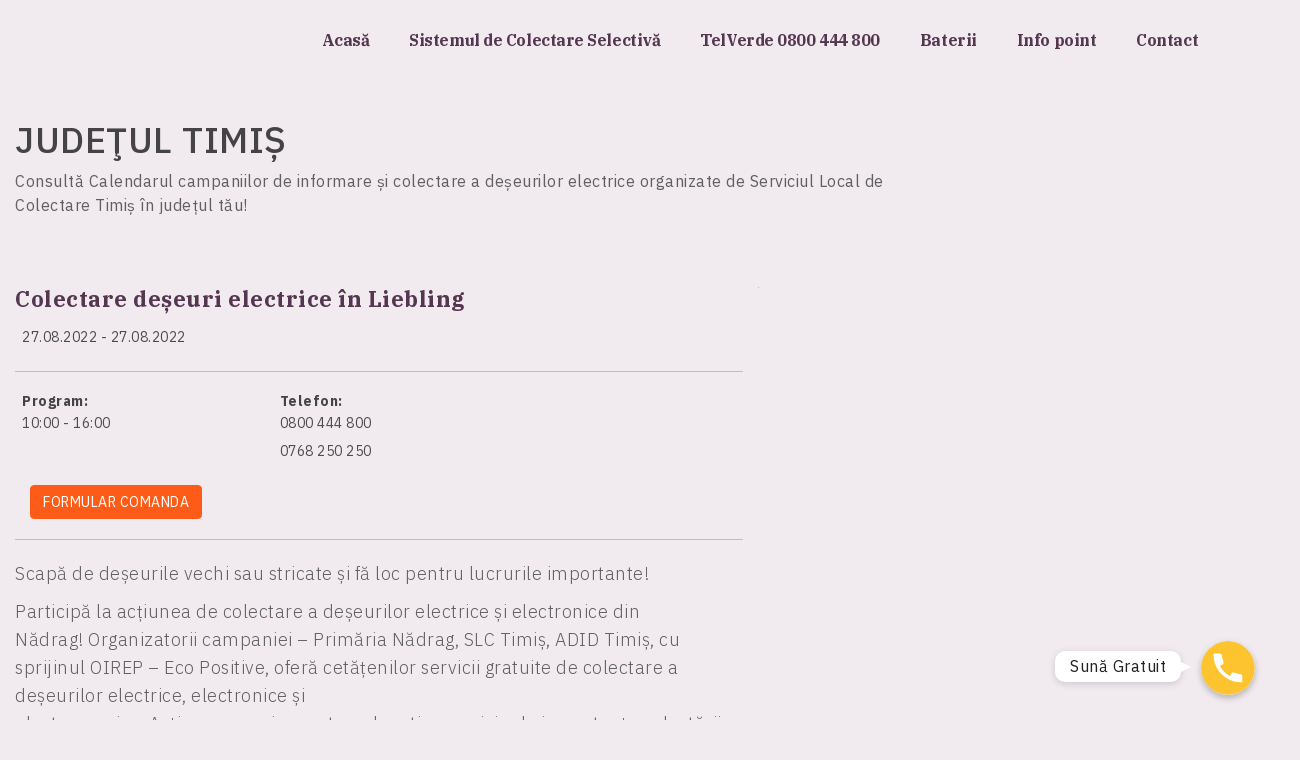

--- FILE ---
content_type: text/html; charset=UTF-8
request_url: https://colecteaza.ro/actiuni-de-colectare/colectare-deseuri-electrice-in-liebling/
body_size: 22792
content:
<!doctype html>
<!--[if lt IE 7]><html class="no-js lt-ie9 lt-ie8 lt-ie7" lang="en-US" prefix="og: https://ogp.me/ns#"> <![endif]-->
<!--[if IE 7]><html class="no-js lt-ie9 lt-ie8" lang="en-US" prefix="og: https://ogp.me/ns#"> <![endif]-->
<!--[if IE 8]><html class="no-js lt-ie9" lang="en-US" prefix="og: https://ogp.me/ns#"> <![endif]-->
<!--[if gt IE 8]><!--><html class="no-js" lang="en-US" prefix="og: https://ogp.me/ns#"> <!--<![endif]--><head><meta charset="UTF-8"><meta http-equiv="X-UA-Compatible" content="IE=edge,chrome=1"><meta name="viewport" content="width=device-width, initial-scale=1.0"><title>
Colectare deșeuri electrice în Liebling - Colecteaza.ro : Colecteaza.ro</title><meta name="description" content="Scapă gratuit de deșeurile electrice și electronice (DEEE)"><link rel="apple-touch-icon" href="https://colecteaza.ro/wp-content/themes/colecteaza.ro/favicon.ico"><link rel="icon" type="image/png" href="https://colecteaza.ro/wp-content/themes/colecteaza.ro/favicon.ico" /><link rel="preconnect" href="https://fonts.googleapis.com"><link rel="preconnect" href="https://fonts.gstatic.com" crossorigin><link data-optimized="1" rel="stylesheet" href="https://colecteaza.ro/wp-content/litespeed/css/7fb8ab14bebc7a9b2131b21ada851878.css?ver=51878"> <script type="text/javascript">var ajaxurl = 'https://colecteaza.ro/wp-admin/admin-ajax.php';
        base = 'https://colecteaza.ro/wp-content/themes/colecteaza.ro';
        home_url = 'https://colecteaza.ro';
        json_judete = '{"1":"AB","3":"AR","4":"AG","5":"BC","6":"BH","7":"BN","8":"BT","10":"BR","9":"BV","11":"B","59":"B2","47":"B3","48":"B4","49":"B5","50":"B6","12":"BZ","14":"CL","15":"CS","13":"CJ","16":"CT","17":"CV","18":"DB","43":"DJ","20":"GL","21":"GR","19":"GJ","23":"HR","22":"HD","25":"IL","26":"IS","24":"IF","28":"MM","27":"MH","56":null,"29":"MS","30":"NT","31":"OT","32":"PH","34":"SJ","35":"SM","33":"SB","36":"SV","39":"TR","38":"TM","37":"TL","40":"VL","42":"VS","41":"VN"}';</script> <script type="text/javascript" data-cookieconsent="ignore">window.dataLayer = window.dataLayer || [];

	function gtag() {
		dataLayer.push(arguments);
	}

	gtag("consent", "default", {
		ad_personalization: "denied",
		ad_storage: "denied",
		ad_user_data: "denied",
		analytics_storage: "denied",
		functionality_storage: "denied",
		personalization_storage: "denied",
		security_storage: "granted",
		wait_for_update: 500,
	});
	gtag("set", "ads_data_redaction", true);</script> <script type="text/javascript"
		id="Cookiebot"
		src="https://consent.cookiebot.com/uc.js"
		data-implementation="wp"
		data-cbid="366d05b3-7172-4d2d-884e-1ae4287203b1"
							data-blockingmode="auto"
	></script> <style>img:is([sizes="auto" i], [sizes^="auto," i]) { contain-intrinsic-size: 3000px 1500px }</style><link rel="manifest" href="/pwa-manifest.json"><link rel="apple-touch-icon" sizes="512x512" href="https://colecteaza.ro/wp-content/uploads/2022/04/cropped-favicon.jpg"><link rel="apple-touch-icon-precomposed" sizes="192x192" href="https://colecteaza.ro/wp-content/uploads/2022/04/cropped-favicon.jpg"><meta name="robots" content="index, follow, max-snippet:-1, max-video-preview:-1, max-image-preview:large"/><link rel="canonical" href="https://colecteaza.ro/actiuni-de-colectare/colectare-deseuri-electrice-in-liebling/" /><meta property="og:locale" content="en_US" /><meta property="og:type" content="article" /><meta property="og:title" content="Colectare deșeuri electrice în Liebling - Colecteaza.ro" /><meta property="og:description" content="Scapă de deșeurile vechi sau stricate și fă loc pentru lucrurile importante! Participă la acțiunea de colectare a deșeurilor electrice și electronice din Nădrag! Organizatorii campaniei – Primăria Nădrag, SLC Timiș, ADID Timiș, cu sprijinul OIREP – Eco Positive, oferă cetățenilor servicii gratuite de colectare a deșeurilor electrice, electronice și electrocasnice. Acțiunea are şi caracter educativ cu privire la importanța colectării aparatelor electrice vechi sau stricate.  Cu un [&hellip;]" /><meta property="og:url" content="https://colecteaza.ro/actiuni-de-colectare/colectare-deseuri-electrice-in-liebling/" /><meta property="og:site_name" content="Colecteaza.ro" /><meta property="article:publisher" content="https://www.facebook.com/AsociatiaRoRec" /><meta property="article:section" content="Timiș" /><meta property="og:image" content="https://colecteaza.ro/wp-content/uploads/2022/08/Lieblink.png" /><meta property="og:image:secure_url" content="https://colecteaza.ro/wp-content/uploads/2022/08/Lieblink.png" /><meta property="og:image:width" content="1126" /><meta property="og:image:height" content="871" /><meta property="og:image:alt" content="Colectare deșeuri electrice în Liebling" /><meta property="og:image:type" content="image/png" /><meta name="twitter:card" content="summary_large_image" /><meta name="twitter:title" content="Colectare deșeuri electrice în Liebling - Colecteaza.ro" /><meta name="twitter:description" content="Scapă de deșeurile vechi sau stricate și fă loc pentru lucrurile importante! Participă la acțiunea de colectare a deșeurilor electrice și electronice din Nădrag! Organizatorii campaniei – Primăria Nădrag, SLC Timiș, ADID Timiș, cu sprijinul OIREP – Eco Positive, oferă cetățenilor servicii gratuite de colectare a deșeurilor electrice, electronice și electrocasnice. Acțiunea are şi caracter educativ cu privire la importanța colectării aparatelor electrice vechi sau stricate.  Cu un [&hellip;]" /><meta name="twitter:image" content="https://colecteaza.ro/wp-content/uploads/2022/08/Lieblink.png" />
 <script type='application/javascript'  id='pys-version-script'>console.log('PixelYourSite Free version 11.1.5');</script> <style>.lazyload,
			.lazyloading {
				max-width: 100%;
			}</style><style id='classic-theme-styles-inline-css' type='text/css'>/*! This file is auto-generated */
.wp-block-button__link{color:#fff;background-color:#32373c;border-radius:9999px;box-shadow:none;text-decoration:none;padding:calc(.667em + 2px) calc(1.333em + 2px);font-size:1.125em}.wp-block-file__button{background:#32373c;color:#fff;text-decoration:none}</style><style id='global-styles-inline-css' type='text/css'>body{--wp--preset--color--black: #000000;--wp--preset--color--cyan-bluish-gray: #abb8c3;--wp--preset--color--white: #ffffff;--wp--preset--color--pale-pink: #f78da7;--wp--preset--color--vivid-red: #cf2e2e;--wp--preset--color--luminous-vivid-orange: #ff6900;--wp--preset--color--luminous-vivid-amber: #fcb900;--wp--preset--color--light-green-cyan: #7bdcb5;--wp--preset--color--vivid-green-cyan: #00d084;--wp--preset--color--pale-cyan-blue: #8ed1fc;--wp--preset--color--vivid-cyan-blue: #0693e3;--wp--preset--color--vivid-purple: #9b51e0;--wp--preset--gradient--vivid-cyan-blue-to-vivid-purple: linear-gradient(135deg,rgba(6,147,227,1) 0%,rgb(155,81,224) 100%);--wp--preset--gradient--light-green-cyan-to-vivid-green-cyan: linear-gradient(135deg,rgb(122,220,180) 0%,rgb(0,208,130) 100%);--wp--preset--gradient--luminous-vivid-amber-to-luminous-vivid-orange: linear-gradient(135deg,rgba(252,185,0,1) 0%,rgba(255,105,0,1) 100%);--wp--preset--gradient--luminous-vivid-orange-to-vivid-red: linear-gradient(135deg,rgba(255,105,0,1) 0%,rgb(207,46,46) 100%);--wp--preset--gradient--very-light-gray-to-cyan-bluish-gray: linear-gradient(135deg,rgb(238,238,238) 0%,rgb(169,184,195) 100%);--wp--preset--gradient--cool-to-warm-spectrum: linear-gradient(135deg,rgb(74,234,220) 0%,rgb(151,120,209) 20%,rgb(207,42,186) 40%,rgb(238,44,130) 60%,rgb(251,105,98) 80%,rgb(254,248,76) 100%);--wp--preset--gradient--blush-light-purple: linear-gradient(135deg,rgb(255,206,236) 0%,rgb(152,150,240) 100%);--wp--preset--gradient--blush-bordeaux: linear-gradient(135deg,rgb(254,205,165) 0%,rgb(254,45,45) 50%,rgb(107,0,62) 100%);--wp--preset--gradient--luminous-dusk: linear-gradient(135deg,rgb(255,203,112) 0%,rgb(199,81,192) 50%,rgb(65,88,208) 100%);--wp--preset--gradient--pale-ocean: linear-gradient(135deg,rgb(255,245,203) 0%,rgb(182,227,212) 50%,rgb(51,167,181) 100%);--wp--preset--gradient--electric-grass: linear-gradient(135deg,rgb(202,248,128) 0%,rgb(113,206,126) 100%);--wp--preset--gradient--midnight: linear-gradient(135deg,rgb(2,3,129) 0%,rgb(40,116,252) 100%);--wp--preset--font-size--small: 13px;--wp--preset--font-size--medium: 20px;--wp--preset--font-size--large: 36px;--wp--preset--font-size--x-large: 42px;--wp--preset--spacing--20: 0.44rem;--wp--preset--spacing--30: 0.67rem;--wp--preset--spacing--40: 1rem;--wp--preset--spacing--50: 1.5rem;--wp--preset--spacing--60: 2.25rem;--wp--preset--spacing--70: 3.38rem;--wp--preset--spacing--80: 5.06rem;--wp--preset--shadow--natural: 6px 6px 9px rgba(0, 0, 0, 0.2);--wp--preset--shadow--deep: 12px 12px 50px rgba(0, 0, 0, 0.4);--wp--preset--shadow--sharp: 6px 6px 0px rgba(0, 0, 0, 0.2);--wp--preset--shadow--outlined: 6px 6px 0px -3px rgba(255, 255, 255, 1), 6px 6px rgba(0, 0, 0, 1);--wp--preset--shadow--crisp: 6px 6px 0px rgba(0, 0, 0, 1);}:where(.is-layout-flex){gap: 0.5em;}:where(.is-layout-grid){gap: 0.5em;}body .is-layout-flow > .alignleft{float: left;margin-inline-start: 0;margin-inline-end: 2em;}body .is-layout-flow > .alignright{float: right;margin-inline-start: 2em;margin-inline-end: 0;}body .is-layout-flow > .aligncenter{margin-left: auto !important;margin-right: auto !important;}body .is-layout-constrained > .alignleft{float: left;margin-inline-start: 0;margin-inline-end: 2em;}body .is-layout-constrained > .alignright{float: right;margin-inline-start: 2em;margin-inline-end: 0;}body .is-layout-constrained > .aligncenter{margin-left: auto !important;margin-right: auto !important;}body .is-layout-constrained > :where(:not(.alignleft):not(.alignright):not(.alignfull)){max-width: var(--wp--style--global--content-size);margin-left: auto !important;margin-right: auto !important;}body .is-layout-constrained > .alignwide{max-width: var(--wp--style--global--wide-size);}body .is-layout-flex{display: flex;}body .is-layout-flex{flex-wrap: wrap;align-items: center;}body .is-layout-flex > *{margin: 0;}body .is-layout-grid{display: grid;}body .is-layout-grid > *{margin: 0;}:where(.wp-block-columns.is-layout-flex){gap: 2em;}:where(.wp-block-columns.is-layout-grid){gap: 2em;}:where(.wp-block-post-template.is-layout-flex){gap: 1.25em;}:where(.wp-block-post-template.is-layout-grid){gap: 1.25em;}.has-black-color{color: var(--wp--preset--color--black) !important;}.has-cyan-bluish-gray-color{color: var(--wp--preset--color--cyan-bluish-gray) !important;}.has-white-color{color: var(--wp--preset--color--white) !important;}.has-pale-pink-color{color: var(--wp--preset--color--pale-pink) !important;}.has-vivid-red-color{color: var(--wp--preset--color--vivid-red) !important;}.has-luminous-vivid-orange-color{color: var(--wp--preset--color--luminous-vivid-orange) !important;}.has-luminous-vivid-amber-color{color: var(--wp--preset--color--luminous-vivid-amber) !important;}.has-light-green-cyan-color{color: var(--wp--preset--color--light-green-cyan) !important;}.has-vivid-green-cyan-color{color: var(--wp--preset--color--vivid-green-cyan) !important;}.has-pale-cyan-blue-color{color: var(--wp--preset--color--pale-cyan-blue) !important;}.has-vivid-cyan-blue-color{color: var(--wp--preset--color--vivid-cyan-blue) !important;}.has-vivid-purple-color{color: var(--wp--preset--color--vivid-purple) !important;}.has-black-background-color{background-color: var(--wp--preset--color--black) !important;}.has-cyan-bluish-gray-background-color{background-color: var(--wp--preset--color--cyan-bluish-gray) !important;}.has-white-background-color{background-color: var(--wp--preset--color--white) !important;}.has-pale-pink-background-color{background-color: var(--wp--preset--color--pale-pink) !important;}.has-vivid-red-background-color{background-color: var(--wp--preset--color--vivid-red) !important;}.has-luminous-vivid-orange-background-color{background-color: var(--wp--preset--color--luminous-vivid-orange) !important;}.has-luminous-vivid-amber-background-color{background-color: var(--wp--preset--color--luminous-vivid-amber) !important;}.has-light-green-cyan-background-color{background-color: var(--wp--preset--color--light-green-cyan) !important;}.has-vivid-green-cyan-background-color{background-color: var(--wp--preset--color--vivid-green-cyan) !important;}.has-pale-cyan-blue-background-color{background-color: var(--wp--preset--color--pale-cyan-blue) !important;}.has-vivid-cyan-blue-background-color{background-color: var(--wp--preset--color--vivid-cyan-blue) !important;}.has-vivid-purple-background-color{background-color: var(--wp--preset--color--vivid-purple) !important;}.has-black-border-color{border-color: var(--wp--preset--color--black) !important;}.has-cyan-bluish-gray-border-color{border-color: var(--wp--preset--color--cyan-bluish-gray) !important;}.has-white-border-color{border-color: var(--wp--preset--color--white) !important;}.has-pale-pink-border-color{border-color: var(--wp--preset--color--pale-pink) !important;}.has-vivid-red-border-color{border-color: var(--wp--preset--color--vivid-red) !important;}.has-luminous-vivid-orange-border-color{border-color: var(--wp--preset--color--luminous-vivid-orange) !important;}.has-luminous-vivid-amber-border-color{border-color: var(--wp--preset--color--luminous-vivid-amber) !important;}.has-light-green-cyan-border-color{border-color: var(--wp--preset--color--light-green-cyan) !important;}.has-vivid-green-cyan-border-color{border-color: var(--wp--preset--color--vivid-green-cyan) !important;}.has-pale-cyan-blue-border-color{border-color: var(--wp--preset--color--pale-cyan-blue) !important;}.has-vivid-cyan-blue-border-color{border-color: var(--wp--preset--color--vivid-cyan-blue) !important;}.has-vivid-purple-border-color{border-color: var(--wp--preset--color--vivid-purple) !important;}.has-vivid-cyan-blue-to-vivid-purple-gradient-background{background: var(--wp--preset--gradient--vivid-cyan-blue-to-vivid-purple) !important;}.has-light-green-cyan-to-vivid-green-cyan-gradient-background{background: var(--wp--preset--gradient--light-green-cyan-to-vivid-green-cyan) !important;}.has-luminous-vivid-amber-to-luminous-vivid-orange-gradient-background{background: var(--wp--preset--gradient--luminous-vivid-amber-to-luminous-vivid-orange) !important;}.has-luminous-vivid-orange-to-vivid-red-gradient-background{background: var(--wp--preset--gradient--luminous-vivid-orange-to-vivid-red) !important;}.has-very-light-gray-to-cyan-bluish-gray-gradient-background{background: var(--wp--preset--gradient--very-light-gray-to-cyan-bluish-gray) !important;}.has-cool-to-warm-spectrum-gradient-background{background: var(--wp--preset--gradient--cool-to-warm-spectrum) !important;}.has-blush-light-purple-gradient-background{background: var(--wp--preset--gradient--blush-light-purple) !important;}.has-blush-bordeaux-gradient-background{background: var(--wp--preset--gradient--blush-bordeaux) !important;}.has-luminous-dusk-gradient-background{background: var(--wp--preset--gradient--luminous-dusk) !important;}.has-pale-ocean-gradient-background{background: var(--wp--preset--gradient--pale-ocean) !important;}.has-electric-grass-gradient-background{background: var(--wp--preset--gradient--electric-grass) !important;}.has-midnight-gradient-background{background: var(--wp--preset--gradient--midnight) !important;}.has-small-font-size{font-size: var(--wp--preset--font-size--small) !important;}.has-medium-font-size{font-size: var(--wp--preset--font-size--medium) !important;}.has-large-font-size{font-size: var(--wp--preset--font-size--large) !important;}.has-x-large-font-size{font-size: var(--wp--preset--font-size--x-large) !important;}
.wp-block-navigation a:where(:not(.wp-element-button)){color: inherit;}
:where(.wp-block-post-template.is-layout-flex){gap: 1.25em;}:where(.wp-block-post-template.is-layout-grid){gap: 1.25em;}
:where(.wp-block-columns.is-layout-flex){gap: 2em;}:where(.wp-block-columns.is-layout-grid){gap: 2em;}
.wp-block-pullquote{font-size: 1.5em;line-height: 1.6;}</style><link data-optimized="1" rel='stylesheet' id='contact-form-7-css' href='https://colecteaza.ro/wp-content/litespeed/css/b657a21c979e9fca2f3f7f29caecfdff.css?ver=59199' type='text/css' media='all' /><link data-optimized="1" rel='stylesheet' id='wpcf7-redirect-script-frontend-css' href='https://colecteaza.ro/wp-content/litespeed/css/622958ba988b8e725d07569faaf92693.css?ver=fe408' type='text/css' media='all' /><link data-optimized="1" rel='stylesheet' id='exad-hf-style-css' href='https://colecteaza.ro/wp-content/litespeed/css/363036e833139bd35b9e963dbd0f5f37.css?ver=0b443' type='text/css' media='all' /><link data-optimized="1" rel='stylesheet' id='elementor-icons-css' href='https://colecteaza.ro/wp-content/litespeed/css/6c3a788f9fecf8cc58a7b9d1810f72e4.css?ver=2f28d' type='text/css' media='all' /><link data-optimized="1" rel='stylesheet' id='elementor-frontend-css' href='https://colecteaza.ro/wp-content/litespeed/css/128e23869421bcb587ad9673504a00a6.css?ver=819a0' type='text/css' media='all' /><link data-optimized="1" rel='stylesheet' id='swiper-css' href='https://colecteaza.ro/wp-content/litespeed/css/504d28418ead93b8cf101d91ac06e303.css?ver=3a698' type='text/css' media='all' /><link data-optimized="1" rel='stylesheet' id='elementor-post-17384-css' href='https://colecteaza.ro/wp-content/litespeed/css/56fbed1598ce096ae686f7e8eb02d7bc.css?ver=ac20b' type='text/css' media='all' /><link data-optimized="1" rel='stylesheet' id='elementor-pro-css' href='https://colecteaza.ro/wp-content/litespeed/css/255b9d1ec6ffa73e8a7374a900a600a0.css?ver=cd658' type='text/css' media='all' /><link data-optimized="1" rel='stylesheet' id='elementor-global-css' href='https://colecteaza.ro/wp-content/litespeed/css/47dd51d8c08a252edfd7f874ed6f34db.css?ver=f7cd5' type='text/css' media='all' /><link data-optimized="1" rel='stylesheet' id='exad-pro-main-style-css' href='https://colecteaza.ro/wp-content/litespeed/css/a9b3e552c7acb76f3c09ab0f83a04895.css?ver=e3b79' type='text/css' media='all' /><link data-optimized="1" rel='stylesheet' id='exad-slick-css' href='https://colecteaza.ro/wp-content/litespeed/css/f673b2f482cf15fd249e2aba22f0f17c.css?ver=9c617' type='text/css' media='all' /><link data-optimized="1" rel='stylesheet' id='exad-slick-theme-css' href='https://colecteaza.ro/wp-content/litespeed/css/35aafe7b38ea26f92ad08ed29f505d25.css?ver=f48ff' type='text/css' media='all' /><link data-optimized="1" rel='stylesheet' id='exad-image-hover-css' href='https://colecteaza.ro/wp-content/litespeed/css/3dfa17447a3853029390bb029101a120.css?ver=d648e' type='text/css' media='all' /><link data-optimized="1" rel='stylesheet' id='exad-main-style-css' href='https://colecteaza.ro/wp-content/litespeed/css/e58af16b0391cdf5780a22e63ad7a467.css?ver=50354' type='text/css' media='all' /><link data-optimized="1" rel='stylesheet' id='pwaforwp-style-css' href='https://colecteaza.ro/wp-content/litespeed/css/b6a2a0ccb4a09b0f28e6efee81797c59.css?ver=7c5d9' type='text/css' media='all' /><link rel='stylesheet' id='google-fonts-1-css' href='https://fonts.googleapis.com/css?family=IBM+Plex+Serif%3A100%2C100italic%2C200%2C200italic%2C300%2C300italic%2C400%2C400italic%2C500%2C500italic%2C600%2C600italic%2C700%2C700italic%2C800%2C800italic%2C900%2C900italic%7CIBM+Plex+Sans%3A100%2C100italic%2C200%2C200italic%2C300%2C300italic%2C400%2C400italic%2C500%2C500italic%2C600%2C600italic%2C700%2C700italic%2C800%2C800italic%2C900%2C900italic&#038;display=auto&#038;ver=6.4.7' type='text/css' media='all' /><link rel="preconnect" href="https://fonts.gstatic.com/" crossorigin><script type="text/javascript" id="jquery-core-js-extra">/*  */
var pysFacebookRest = {"restApiUrl":"https:\/\/colecteaza.ro\/wp-json\/pys-facebook\/v1\/event","debug":""};
/*  */</script> <script data-optimized="1" type="text/javascript" src="https://colecteaza.ro/wp-content/litespeed/js/db9ba2a14669838490c620d92a63d3a0.js?ver=d956f" id="jquery-core-js"></script> <script data-optimized="1" type="text/javascript" src="https://colecteaza.ro/wp-content/litespeed/js/bcf7be7ec7edd21169e6f70b8bd3171d.js?ver=2deaf" id="jquery-migrate-js"></script> <script data-optimized="1" type="text/javascript" src="https://colecteaza.ro/wp-content/litespeed/js/788cf161907f8da569fb120e75cb18e3.js?ver=cca7b" id="jquery-bind-first-js"></script> <script data-optimized="1" type="text/javascript" data-cookieconsent="true" src="https://colecteaza.ro/wp-content/litespeed/js/21ec08e54eefa13725c135ba2d9d989e.js?ver=de708" id="js-cookie-pys-js"></script> <script data-optimized="1" type="text/javascript" src="https://colecteaza.ro/wp-content/litespeed/js/43b8b2aefe90177ed3527401500c3413.js?ver=93176" id="js-tld-js"></script> <script type="text/javascript" id="pys-js-extra">/*  */
var pysOptions = {"staticEvents":{"facebook":{"init_event":[{"delay":0,"type":"static","ajaxFire":false,"name":"PageView","pixelIds":["2902441929942423"],"eventID":"77993a15-f7e2-477a-8b9b-b2cbef86bd1d","params":{"page_title":"Colectare de\u0219euri electrice \u00een Liebling","post_type":"actiuni-de-colectare","post_id":19651,"plugin":"PixelYourSite","user_role":"guest","event_url":"colecteaza.ro\/actiuni-de-colectare\/colectare-deseuri-electrice-in-liebling\/"},"e_id":"init_event","ids":[],"hasTimeWindow":false,"timeWindow":0,"woo_order":"","edd_order":""}]}},"dynamicEvents":{"automatic_event_form":{"facebook":{"delay":0,"type":"dyn","name":"Form","pixelIds":["2902441929942423"],"eventID":"7e58f353-befe-4bf1-9e18-b3145b197a4b","params":{"page_title":"Colectare de\u0219euri electrice \u00een Liebling","post_type":"actiuni-de-colectare","post_id":19651,"plugin":"PixelYourSite","user_role":"guest","event_url":"colecteaza.ro\/actiuni-de-colectare\/colectare-deseuri-electrice-in-liebling\/"},"e_id":"automatic_event_form","ids":[],"hasTimeWindow":false,"timeWindow":0,"woo_order":"","edd_order":""}},"automatic_event_download":{"facebook":{"delay":0,"type":"dyn","name":"Download","extensions":["","doc","exe","js","pdf","ppt","tgz","zip","xls"],"pixelIds":["2902441929942423"],"eventID":"8c4572d2-48c6-42d1-b96e-06210a69d1df","params":{"page_title":"Colectare de\u0219euri electrice \u00een Liebling","post_type":"actiuni-de-colectare","post_id":19651,"plugin":"PixelYourSite","user_role":"guest","event_url":"colecteaza.ro\/actiuni-de-colectare\/colectare-deseuri-electrice-in-liebling\/"},"e_id":"automatic_event_download","ids":[],"hasTimeWindow":false,"timeWindow":0,"woo_order":"","edd_order":""}},"automatic_event_comment":{"facebook":{"delay":0,"type":"dyn","name":"Comment","pixelIds":["2902441929942423"],"eventID":"71d31c64-8fbc-46a3-9d9a-cb2bccb77639","params":{"page_title":"Colectare de\u0219euri electrice \u00een Liebling","post_type":"actiuni-de-colectare","post_id":19651,"plugin":"PixelYourSite","user_role":"guest","event_url":"colecteaza.ro\/actiuni-de-colectare\/colectare-deseuri-electrice-in-liebling\/"},"e_id":"automatic_event_comment","ids":[],"hasTimeWindow":false,"timeWindow":0,"woo_order":"","edd_order":""}},"automatic_event_scroll":{"facebook":{"delay":0,"type":"dyn","name":"PageScroll","scroll_percent":30,"pixelIds":["2902441929942423"],"eventID":"91dd56b3-be52-46b5-ae52-c41910c9c160","params":{"page_title":"Colectare de\u0219euri electrice \u00een Liebling","post_type":"actiuni-de-colectare","post_id":19651,"plugin":"PixelYourSite","user_role":"guest","event_url":"colecteaza.ro\/actiuni-de-colectare\/colectare-deseuri-electrice-in-liebling\/"},"e_id":"automatic_event_scroll","ids":[],"hasTimeWindow":false,"timeWindow":0,"woo_order":"","edd_order":""}},"automatic_event_time_on_page":{"facebook":{"delay":0,"type":"dyn","name":"TimeOnPage","time_on_page":30,"pixelIds":["2902441929942423"],"eventID":"def44e28-0544-4ccb-8ce1-27fb7e776a2e","params":{"page_title":"Colectare de\u0219euri electrice \u00een Liebling","post_type":"actiuni-de-colectare","post_id":19651,"plugin":"PixelYourSite","user_role":"guest","event_url":"colecteaza.ro\/actiuni-de-colectare\/colectare-deseuri-electrice-in-liebling\/"},"e_id":"automatic_event_time_on_page","ids":[],"hasTimeWindow":false,"timeWindow":0,"woo_order":"","edd_order":""}}},"triggerEvents":[],"triggerEventTypes":[],"facebook":{"pixelIds":["2902441929942423"],"advancedMatching":{"external_id":"eeccffdefcfadfeecbbeddfcbceef"},"advancedMatchingEnabled":true,"removeMetadata":false,"wooVariableAsSimple":false,"serverApiEnabled":true,"wooCRSendFromServer":false,"send_external_id":null,"enabled_medical":false,"do_not_track_medical_param":["event_url","post_title","page_title","landing_page","content_name","categories","category_name","tags"],"meta_ldu":false},"debug":"","siteUrl":"https:\/\/colecteaza.ro","ajaxUrl":"https:\/\/colecteaza.ro\/wp-admin\/admin-ajax.php","ajax_event":"2788bf05bc","enable_remove_download_url_param":"1","cookie_duration":"7","last_visit_duration":"60","enable_success_send_form":"","ajaxForServerEvent":"1","ajaxForServerStaticEvent":"1","useSendBeacon":"1","send_external_id":"1","external_id_expire":"180","track_cookie_for_subdomains":"1","google_consent_mode":"1","gdpr":{"ajax_enabled":false,"all_disabled_by_api":false,"facebook_disabled_by_api":false,"analytics_disabled_by_api":false,"google_ads_disabled_by_api":false,"pinterest_disabled_by_api":false,"bing_disabled_by_api":false,"reddit_disabled_by_api":false,"externalID_disabled_by_api":false,"facebook_prior_consent_enabled":true,"analytics_prior_consent_enabled":true,"google_ads_prior_consent_enabled":null,"pinterest_prior_consent_enabled":true,"bing_prior_consent_enabled":true,"cookiebot_integration_enabled":false,"cookiebot_facebook_consent_category":"marketing","cookiebot_analytics_consent_category":"statistics","cookiebot_tiktok_consent_category":"marketing","cookiebot_google_ads_consent_category":"marketing","cookiebot_pinterest_consent_category":"marketing","cookiebot_bing_consent_category":"marketing","consent_magic_integration_enabled":false,"real_cookie_banner_integration_enabled":false,"cookie_notice_integration_enabled":false,"cookie_law_info_integration_enabled":false,"analytics_storage":{"enabled":true,"value":"granted","filter":false},"ad_storage":{"enabled":true,"value":"granted","filter":false},"ad_user_data":{"enabled":true,"value":"granted","filter":false},"ad_personalization":{"enabled":true,"value":"granted","filter":false}},"cookie":{"disabled_all_cookie":false,"disabled_start_session_cookie":false,"disabled_advanced_form_data_cookie":false,"disabled_landing_page_cookie":false,"disabled_first_visit_cookie":false,"disabled_trafficsource_cookie":false,"disabled_utmTerms_cookie":false,"disabled_utmId_cookie":false},"tracking_analytics":{"TrafficSource":"direct","TrafficLanding":"undefined","TrafficUtms":[],"TrafficUtmsId":[]},"GATags":{"ga_datalayer_type":"default","ga_datalayer_name":"dataLayerPYS"},"woo":{"enabled":false},"edd":{"enabled":false},"cache_bypass":"1768343328"};
/*  */</script> <script data-optimized="1" type="text/javascript" src="https://colecteaza.ro/wp-content/litespeed/js/ceae31f1d5e065317586a1e70b08512d.js?ver=867a9" id="pys-js"></script> <link rel='shortlink' href='https://colecteaza.ro/?p=19651' /><link rel="alternate" type="application/json+oembed" href="https://colecteaza.ro/wp-json/oembed/1.0/embed?url=https%3A%2F%2Fcolecteaza.ro%2Factiuni-de-colectare%2Fcolectare-deseuri-electrice-in-liebling%2F" /><link rel="alternate" type="text/xml+oembed" href="https://colecteaza.ro/wp-json/oembed/1.0/embed?url=https%3A%2F%2Fcolecteaza.ro%2Factiuni-de-colectare%2Fcolectare-deseuri-electrice-in-liebling%2F&#038;format=xml" /><meta name="facebook-domain-verification" content="iorbkf1atsbye4qdo8l6ng2lc8wfkb" /> <script>document.documentElement.className = document.documentElement.className.replace('no-js', 'js');</script> <meta name="generator" content="Elementor 3.17.3; features: e_dom_optimization, e_optimized_assets_loading, e_optimized_css_loading, additional_custom_breakpoints; settings: css_print_method-external, google_font-enabled, font_display-auto">
 <script async src="https://www.googletagmanager.com/gtag/js?id=G-SRRKXQ6TZ7"></script> <script>window.dataLayer = window.dataLayer || [];
  function gtag(){dataLayer.push(arguments);}
  gtag('js', new Date());

  gtag('config', 'G-SRRKXQ6TZ7');</script>  <script>(function(w,d,s,l,i){w[l]=w[l]||[];w[l].push({'gtm.start':
new Date().getTime(),event:'gtm.js'});var f=d.getElementsByTagName(s)[0],
j=d.createElement(s),dl=l!='dataLayer'?'&l='+l:'';j.async=true;j.src=
'https://www.googletagmanager.com/gtm.js?id='+i+dl;f.parentNode.insertBefore(j,f);
})(window,document,'script','dataLayer','GTM-PWFFHNM');</script> 
 <script>setTimeout(function(){
  !function(f,b,e,v,n,t,s)
  {if(f.fbq)return;n=f.fbq=function(){n.callMethod?
  n.callMethod.apply(n,arguments):n.queue.push(arguments)};
  if(!f._fbq)f._fbq=n;n.push=n;n.loaded=!0;n.version='2.0';
  n.queue=[];t=b.createElement(e);t.async=!0;
  t.src=v;s=b.getElementsByTagName(e)[0];
  s.parentNode.insertBefore(t,s)}(window, document,'script',
  'https://connect.facebook.net/en_US/fbevents.js');
  fbq('init', '275452506239220');
  fbq('track', 'PageView');
		}, 6000);</script> <noscript><img height="1" width="1" style="display:none"
src="https://www.facebook.com/tr?id=275452506239220&ev=PageView&noscript=1"
/></noscript><meta name="facebook-domain-verification" content="mbfno1fg28hi9vu1yrwy8sxra7rkbb" /><link rel="icon" href="https://colecteaza.ro/wp-content/uploads/2022/04/cropped-favicon-32x32.jpg" sizes="32x32" /><link rel="icon" href="https://colecteaza.ro/wp-content/uploads/2022/04/cropped-favicon-192x192.jpg" sizes="192x192" /><meta name="msapplication-TileImage" content="https://colecteaza.ro/wp-content/uploads/2022/04/cropped-favicon-270x270.jpg" /><meta name="pwaforwp" content="wordpress-plugin"/><meta name="theme-color" content="#D5E0EB"><meta name="apple-mobile-web-app-title" content="Colecteaza.ro"><meta name="application-name" content="Colecteaza.ro"><meta name="apple-mobile-web-app-capable" content="yes"><meta name="apple-mobile-web-app-status-bar-style" content="default"><meta name="mobile-web-app-capable" content="yes"><meta name="apple-touch-fullscreen" content="yes"><link rel="apple-touch-icon" sizes="192x192" href="https://colecteaza.ro/wp-content/uploads/2022/04/cropped-favicon.jpg"><link rel="apple-touch-icon" sizes="512x512" href="https://colecteaza.ro/wp-content/uploads/2022/04/cropped-favicon.jpg"><style type="text/css" id="wp-custom-css">body {
    background: #fff ;
}

input.wpcf7-form-control.wpcf7-text.wpcf7-validates-as-required ,select.wpcf7-form-control.wpcf7-select.wpcf7-validates-as-required.select-judet{
       margin: 0 !important;
	    width: 100%;


    padding: 8%;
    border-radius: 12px !important;
}


.col-md-3 {
    margin-bottom: 2%;
}


.customSelect select {
    border: 1px solid #fff !important;
    height: 43px;
    width: 100%;
    border-radius: 4rem !important;
}

.select2-container--default .select2-selection--single .select2-selection__arrow b {
	    font-family: "Font Awesome 5 Free";
    font-weight: 900;
	-moz-osx-font-smoothing: grayscale;
    -webkit-font-smoothing: antialiased;
    display: inline-block;
    font-style: normal;
    font-variant: normal;
    text-rendering: auto;
    line-height: 1;
		border: none;
		border-color: transparent !important;
		font-size: 12px;
		width: 11px;
		height: 13px;
}

#select-localitate {
	pointer-events: none;
	cursor: not-allowed;
}

#select-localitate.select2-hidden-accessible {
	pointer-events: all;
	cursor: pointer;
}

.select2-container--default .select2-selection--single .select2-selection__arrow b:before {
	content: "\f078";
	position: absolute;
	top: 50%;
	left: 50%;
	transform: translate(-50%, -50%);
}

.wpcf7-list-item {
    margin-left: 6px!important;
    margin-top: 0px!important;
}


.wpcf7-form-control-wrap .wpcf7-acceptance {
    float: left;
    width: auto !important;
}


.gg h3{
    color: #fff;
}


.col-md-3 {
    margin-bottom: 2%;
}

.gg h3, .gg h6{
	    color: #fff !important;

}

.gg a {
    color: #fe6f62 !important;
}


.gg .acceptance-container {
    color: #fff !important;
    font-weight: bold;
}


.dd .acceptance-container {
    color: #000 !important;
    font-weight: bold;
}



.customSelect select {
    border: 1px solid #fff !important;
    height: 43px;
    width: 100%;
    border-radius: 4rem !important;
}



.wpcf7-list-item {
    margin-left: 6px!important;
    margin-top: 0px!important;
}


.wpcf7-form-control-wrap .wpcf7-acceptance {
    float: left;
    width: auto !important;
}






input.wpcf7-form-control.wpcf7-submit.btn.btn-link {
    background-color: #ff6f63;
    display: inline-block;
    line-height: 1;
    font-size: 15px;
    padding: 12px 24px !important;
    -webkit-border-radius: 3px;
    border-radius: 3px !important;
    color: #fff;
    fill: #fff;
    text-align: center;
    -webkit-transition: all .3s;
    -o-transition: all .3s;
    transition: all .3s;
}





.mmm{
	    margin-left: 10px;
    margin-right: 10px;
}




.minn .exad-modal-item.active.modal-vimeo {
    opacity: 1;
    z-index: 2000;
    transform: translate(-50%,-50%);
    visibility: visible;
    background: #fff;
    border: 2px solid;
    padding: 20px;
    border-radius: 20px;
}


.minn input.wpcf7-form-control.wpcf7-text.wpcf7-validates-as-required, select.wpcf7-form-control.wpcf7-select.wpcf7-validates-as-required.select-judet, select.wpcf7-form-control.wpcf7-select.wpcf7-validates-as-required.select-localitate {
    margin: 0 !important;
    width: 100%;
    padding: 3%;
    border-radius: 12px !important;
}
.select-localitate {
	display: block;
	position: relative;
}
body .select2-container {
	margin-top: 23px;
	z-index: 9999;
}
body .select-localitate .select2-container {
	margin-top: 0;
}
.select2-container .select2-dropdown {
	background-color: #F7F7F7;
}
.select2-container .select2-search--dropdown {
	padding: 4px 3%;
}
.select2-container .select2-results__options {
	padding: 0 3%;
}
.select-localitate .select2-selection {
	margin: 0 !important;
	width: 100%;
	padding: 0 3%;
	border-radius: 12px !important;
	background-color: #F7F7F7;
}

.form-comanda-online .select-localitate .select2-container--default .select2-selection--single, .form-comanda-online .select-localitate .select2-container--default .select2-selection--single .select2-selection__arrow {
	height: 46px;
}

.form-comanda-online .select-localitate .select2-container--default .select2-selection--single .select2-selection__rendered {
	line-height: 46px;
}

.form-comanda-online .select2-selection__rendered {
	font-size: 13px;
	color: #676767 !important;
}

.form-comanda-online .select-localitate .select2-container--default .select2-selection--single {
	background-color: #ccc;
	border: 2px solid #fff;
}

body .select2-container--default.select2-container--open .select2-selection--single .select2-selection__arrow b {
	border-width: 5px 4px 0 4px;
}

.select-localitate .select2-container--default .select2-selection--single {
	height: 62px;
	background-color: #F7F7F7;
}
.select-localitate .select2-container--default .select2-selection--single .select2-selection__arrow {
	height: 62px;
}
.select-localitate .select2-container--default .select2-selection--single .select2-selection__rendered {
	line-height: 62px;
}


.minn 
.exad-modal-item.modal-vimeo .exad-modal-content .exad-close-btn {
    position: absolute;
    top: -73px;
    right: -58px;
    cursor: pointer;
    height: 40px;
    width: 40px;
    border-radius: 50%;
}



.exad-infobox-item .exad-infobox-icon img {
    height: 40px;
    width: auto !important;
    border-radius: 0px 0px 0px 0px;
	
	

}

.exad-infobox-icon{
	    border-radius: 60px !important;
	
}


img.attachment-full.size-full.wp-post-image {
    height: 200px;
}

img.attachment-full.default-featured-img {
    height: 200px;
}



.gg .wpcf7 form.invalid .wpcf7-response-output {
    border-color: #ffb900;
    color: #fff;
}




.ss{
	margin: 0 !important;
    width: 100%;
    padding: 3%;
    border-radius: 12px !important;
}


/* CUSTOM CODE FOR THE EXTRA RADIO BUTTONS */
.custom-checkbox-group-de {
	margin-bottom: 20px;
}


.custom-checkbox-group-de .custom-label-de {
	font-size: 16px;
	line-height: 28px;
	color: inherit;
	font-weight: 400;
	position: relative;
	top: -4px;
}

.custom-checkbox-group-de .custom-label-de .custom-orange {
	color: #fd5c18;
}

.custom-checkbox-group-de .wpcf7-list-item input {
	margin-top: 0!important;
}

.custom-checkbox-group-de .wpcf7-list-item .wpcf7-list-item-label {
	display: none;
}</style> <script data-optimized="1" src="https://colecteaza.ro/wp-content/litespeed/js/84c32d732a9b33f3f4ff433f506710a0.js?ver=710a0"></script> <style>.formular input,
.formular textarea,
		.formular select{border:0 !important;}
	#inline p{font-size:20px;color:#000;text-align:left;}
	#inline{margin:0 auto;display:block;max-width:1100px; top:100px; left:0; right:0; position:absolute; z-index:99999999999999;padding:50px;background:#fff;}
	.fancybox-skin{background:transparent !important;}
	.fancybox-opened .fancybox-skin{-webkit-box-shadow: none !important;
	    -moz-box-shadow:none !important;
	    box-shadow:none !important;}</style></head><body data-rsssl=1 class="actiuni-de-colectare-template-default single single-actiuni-de-colectare postid-19651 exad-hf-template-colecteaza.ro exad-hf-stylesheet-colecteaza.ro exclusive-addons-elementor elementor-default elementor-kit-17384"><!--[if lt IE 10]><p class="browserupgrade">You are using an <strong>outdated</strong> browser. Please <a href="http://browsehappy.com/">upgrade
your browser</a> to improve your experience.</p>
<![endif]--><div data-elementor-type="header" data-elementor-id="17403" class="elementor elementor-17403" data-elementor-post-type="elementor_library"><header data-exad-particle-enable="false" class="elementor-section elementor-top-section elementor-element elementor-element-5cbe3e4 elementor-section-height-min-height elementor-section-content-middle elementor-section-stretched elementor-section-boxed elementor-section-height-default elementor-section-items-middle exad-parallax-effect-no exad-background-color-change-no exad-glass-effect-no exad-sticky-section-no" data-id="5cbe3e4" data-element_type="section" data-settings="{&quot;stretch_section&quot;:&quot;section-stretched&quot;}"><div class="elementor-container elementor-column-gap-no"><div class="elementor-column elementor-col-50 elementor-top-column elementor-element elementor-element-71739040 exad-glass-effect-no exad-sticky-section-no" data-id="71739040" data-element_type="column"><div class="elementor-widget-wrap elementor-element-populated"><div class="elementor-element elementor-element-1fcdae43 exad-sticky-section-no exad-glass-effect-no elementor-widget elementor-widget-image" data-id="1fcdae43" data-element_type="widget" data-widget_type="image.default"><div class="elementor-widget-container"><style>/*! elementor - v3.17.0 - 08-11-2023 */
.elementor-widget-image{text-align:center}.elementor-widget-image a{display:inline-block}.elementor-widget-image a img[src$=".svg"]{width:48px}.elementor-widget-image img{vertical-align:middle;display:inline-block}</style><a href="https://colecteaza.ro">
<img width="660" height="162" data-src="https://colecteaza.ro/wp-content/uploads/2022/03/logo-scs-new-purple.png" class="attachment-full size-full wp-image-18244 lazyload" alt="" data-srcset="https://colecteaza.ro/wp-content/uploads/2022/03/logo-scs-new-purple.png 660w, https://colecteaza.ro/wp-content/uploads/2022/03/logo-scs-new-purple-300x74.png 300w" data-sizes="(max-width: 660px) 100vw, 660px" src="[data-uri]" style="--smush-placeholder-width: 660px; --smush-placeholder-aspect-ratio: 660/162;" />								</a></div></div></div></div><div class="elementor-column elementor-col-50 elementor-top-column elementor-element elementor-element-3e601329 exad-glass-effect-no exad-sticky-section-no" data-id="3e601329" data-element_type="column"><div class="elementor-widget-wrap elementor-element-populated"><div class="elementor-element elementor-element-1a6fd3c5 elementor-nav-menu--stretch elementor-widget__width-auto elementor-nav-menu__text-align-center elementor-nav-menu--dropdown-tablet elementor-nav-menu--toggle elementor-nav-menu--burger exad-sticky-section-no exad-glass-effect-no elementor-widget elementor-widget-nav-menu" data-id="1a6fd3c5" data-element_type="widget" data-settings="{&quot;full_width&quot;:&quot;stretch&quot;,&quot;layout&quot;:&quot;horizontal&quot;,&quot;submenu_icon&quot;:{&quot;value&quot;:&quot;&lt;i class=\&quot;fas fa-caret-down\&quot;&gt;&lt;\/i&gt;&quot;,&quot;library&quot;:&quot;fa-solid&quot;},&quot;toggle&quot;:&quot;burger&quot;}" data-widget_type="nav-menu.default"><div class="elementor-widget-container"><link data-optimized="1" rel="stylesheet" href="https://colecteaza.ro/wp-content/litespeed/css/2b107891e6dc7fd78ee0d604f4cccf35.css?ver=ccf35"><nav class="elementor-nav-menu--main elementor-nav-menu__container elementor-nav-menu--layout-horizontal e--pointer-background e--animation-sweep-right"><ul id="menu-1-1a6fd3c5" class="elementor-nav-menu"><li class="menu-item menu-item-type-custom menu-item-object-custom menu-item-29"><a href="/" class="elementor-item">Acasă</a></li><li class="menu-item menu-item-type-post_type menu-item-object-page menu-item-18791"><a href="https://colecteaza.ro/sistemul-de-colectare-selectiva/" class="elementor-item">Sistemul de Colectare Selectivă</a></li><li class="menu-item menu-item-type-post_type menu-item-object-page menu-item-20412"><a href="https://colecteaza.ro/telverde-3/" class="elementor-item">TelVerde 0800 444 800</a></li><li class="menu-item menu-item-type-post_type menu-item-object-page menu-item-19188"><a href="https://colecteaza.ro/reciclare-baterii/" class="elementor-item">Baterii</a></li><li class="menu-item menu-item-type-post_type menu-item-object-page menu-item-18724"><a href="https://colecteaza.ro/info-point-2/" class="elementor-item">Info point</a></li><li class="menu-item menu-item-type-post_type menu-item-object-page menu-item-18994"><a href="https://colecteaza.ro/contacteaza-ne/" class="elementor-item">Contact</a></li></ul></nav><div class="elementor-menu-toggle" role="button" tabindex="0" aria-label="Menu Toggle" aria-expanded="false">
<i aria-hidden="true" role="presentation" class="elementor-menu-toggle__icon--open eicon-menu-bar"></i><i aria-hidden="true" role="presentation" class="elementor-menu-toggle__icon--close eicon-close"></i>			<span class="elementor-screen-only">Menu</span></div><nav class="elementor-nav-menu--dropdown elementor-nav-menu__container" aria-hidden="true"><ul id="menu-2-1a6fd3c5" class="elementor-nav-menu"><li class="menu-item menu-item-type-custom menu-item-object-custom menu-item-29"><a href="/" class="elementor-item" tabindex="-1">Acasă</a></li><li class="menu-item menu-item-type-post_type menu-item-object-page menu-item-18791"><a href="https://colecteaza.ro/sistemul-de-colectare-selectiva/" class="elementor-item" tabindex="-1">Sistemul de Colectare Selectivă</a></li><li class="menu-item menu-item-type-post_type menu-item-object-page menu-item-20412"><a href="https://colecteaza.ro/telverde-3/" class="elementor-item" tabindex="-1">TelVerde 0800 444 800</a></li><li class="menu-item menu-item-type-post_type menu-item-object-page menu-item-19188"><a href="https://colecteaza.ro/reciclare-baterii/" class="elementor-item" tabindex="-1">Baterii</a></li><li class="menu-item menu-item-type-post_type menu-item-object-page menu-item-18724"><a href="https://colecteaza.ro/info-point-2/" class="elementor-item" tabindex="-1">Info point</a></li><li class="menu-item menu-item-type-post_type menu-item-object-page menu-item-18994"><a href="https://colecteaza.ro/contacteaza-ne/" class="elementor-item" tabindex="-1">Contact</a></li></ul></nav></div></div></div></div></div></header></div><div class="wrapper actiuni-de-colectare"><div class="container pbb"><div class=""><div class="col-md-12 title"><h1 class="text-uppercase">Judeţul Timiș</h1><p class="subtitle col-md-9 col-sm-12">Consultă Calendarul campaniilor de informare și colectare a deșeurilor electrice organizate de Serviciul Local de Colectare Timiș în județul tău!</p></div></div></div><div class="clearfix"></div><div class="container pbb"><div id="post-19651" class="row single-actiuni post-19651 actiuni-de-colectare type-actiuni-de-colectare status-publish hentry category-timis"><div class="col-md-7 col-sm-12 on-left"><h1>Colectare deșeuri electrice în Liebling</h1><div class="date left0"><div class="ico">
<img
data-src="https://colecteaza.ro/wp-content/themes/colecteaza.ro/img/ico-grid-calendar.png"
alt="" src="[data-uri]" class="lazyload" style="--smush-placeholder-width: 16px; --smush-placeholder-aspect-ratio: 16/16;"></div><div class="text-grid"><p>27.08.2022 - 27.08.2022</p></div></div><div class="border"></div><div class="col-md-4 left0"><div class="ico">
<img
data-src="https://colecteaza.ro/wp-content/themes/colecteaza.ro/img/ico-grid-ceas.png"
alt="" src="[data-uri]" class="lazyload" style="--smush-placeholder-width: 16px; --smush-placeholder-aspect-ratio: 16/16;"></div><div class="text-grid"><h6>Program:</h6><p>10:00 - 16:00</p></div></div><div class="col-md-4"><div class="ico">
<img
data-src="https://colecteaza.ro/wp-content/themes/colecteaza.ro/img/ico-grid-tel.png"
alt="" src="[data-uri]" class="lazyload" style="--smush-placeholder-width: 8px; --smush-placeholder-aspect-ratio: 8/16;"></div><div class="text-grid"><h6>Telefon:</h6><p>0800 444 800<br />
0768 250 250</p></div></div><div class="col-md-4"></div><div class="col-md-12">
<a href="#formular-comanda" class="btn btn-success" style="margin-top: 20px;">FORMULAR COMANDA</a></div><div class="clearfix"></div><div class="border"></div><div class="col-md-12 left0 content"><p>Scapă de deșeurile vechi sau stricate și fă loc pentru lucrurile importante!</p><p><span class="TextRun SCXW179601050 BCX0" lang="EN-US" xml:lang="EN-US" data-contrast="auto"><span class="NormalTextRun SpellingErrorV2 SCXW179601050 BCX0" data-ccp-charstyle="Strong">Participă la acțiunea de colectare a deșeurilor electrice și electronice din Nădrag!</span></span><span class="TextRun SCXW179601050 BCX0" lang="EN-US" xml:lang="EN-US" data-contrast="auto"><span class="NormalTextRun SCXW179601050 BCX0"> </span><span class="NormalTextRun SpellingErrorV2 SCXW179601050 BCX0">Organizatorii</span><span class="NormalTextRun SCXW179601050 BCX0"> </span><span class="NormalTextRun SpellingErrorV2 SCXW179601050 BCX0">campaniei</span><span class="NormalTextRun SCXW179601050 BCX0"> – Primăria <span class="NormalTextRun SpellingErrorV2 SCXW179601050 BCX0" data-ccp-charstyle="Strong">Nădrag</span>, SLC Timiș, ADID Timiș, cu sprijinul OIREP – Eco Positive, </span></span><span class="TextRun SCXW179601050 BCX0" lang="EN-US" xml:lang="EN-US" data-contrast="auto"><span class="NormalTextRun SpellingErrorV2 SCXW179601050 BCX0" data-ccp-charstyle="Strong">oferă cetățenilor servicii gratuite de colectare a deșeurilor electrice, electronice și electrocasnice. </span></span><span class="TextRun SCXW179601050 BCX0" lang="EN-US" xml:lang="EN-US" data-contrast="auto"><span class="NormalTextRun SpellingErrorV2 SCXW179601050 BCX0">Acțiunea</span><span class="NormalTextRun SCXW179601050 BCX0"> are </span><span class="NormalTextRun SpellingErrorV2 SCXW179601050 BCX0">şi</span><span class="NormalTextRun SCXW179601050 BCX0"> </span><span class="NormalTextRun SpellingErrorV2 SCXW179601050 BCX0">caracter</span><span class="NormalTextRun SCXW179601050 BCX0"> </span><span class="NormalTextRun SpellingErrorV2 SCXW179601050 BCX0">educativ</span><span class="NormalTextRun SCXW179601050 BCX0"> cu </span><span class="NormalTextRun SpellingErrorV2 SCXW179601050 BCX0">privire</span><span class="NormalTextRun SCXW179601050 BCX0"> la importanța colectării aparatelor electrice vechi sau stricate. </span></span></p><p><span class="TextRun SCXW149702304 BCX0" lang="EN-US" xml:lang="EN-US" data-contrast="auto"><span class="NormalTextRun SCXW149702304 BCX0">Cu un simplu apel la TelVerde 0800 444 00 (gratuit în orice rețea de telefonie mobilă sau fixă) sau prin completarea formularului de pe colecteaza.ro poți face curat acasă și la birou, eliberându-le de aparate electrice inutile. În plus, gestul tău poate fi recompensat:</span></span></p><ul><li>30 lei –  pentru mașini de spălat rufe/vase, complete;</li><li>20 lei –  pentru frigider, aer condiționat, aragaz sau cuptoare de gătit, complete;</li><li>10 lei –  pentru un televizor sau aparate electrice uzate mici care totalizează un minim de 20 kg</li></ul><p><img decoding="async" class="alignnone size-medium wp-image-19652 lazyload" data-src="https://colecteaza.ro/wp-content/uploads/2022/08/Lieblink-300x232.png" alt="" width="300" height="232" data-srcset="https://colecteaza.ro/wp-content/uploads/2022/08/Lieblink-300x232.png 300w, https://colecteaza.ro/wp-content/uploads/2022/08/Lieblink-1024x792.png 1024w, https://colecteaza.ro/wp-content/uploads/2022/08/Lieblink-768x594.png 768w, https://colecteaza.ro/wp-content/uploads/2022/08/Lieblink.png 1126w" data-sizes="(max-width: 300px) 100vw, 300px" src="[data-uri]" style="--smush-placeholder-width: 300px; --smush-placeholder-aspect-ratio: 300/232;" /></p></div><div class="clearfix"></div><div class="border"></div><div class="col-md-12 left0 tombola"><div class="text-grid"><p><i>Puncte de colectare:</i> <br>Sună gratuit la TelVerde 0800 444 800 pentru preluarea deșeurilor electrice grele sau voluminoase de la domiciliu sau sediu de firmă!<br />
<br />
Predă deșeurile la mașina de colectare si vei fi răsplătit pentru gestul tău:<br />
30 lei - pentru mașini de spălat rufe/vase, complete;<br />
20 lei - pentru frigider, aer condiționat, aragaz sau cuptoare de gătit, complete;<br />
10 lei - pentru un televizor sau aparate electrice uzate mici care totalizează un minim de 20 kg.<br />
<br />
Comenzile telefonice se pot face în zilele lucrătoare, între orele 9:00-17:00 și sâmbătă intre orele 9:00-14:00.</p>
<br></div></div><div class="clearfix"></div><div class="border"></div><div class="col-md-12 left0"></div></div><div class="col-md-5 col-sm-12 on-right"><div class="head"><div class="lifted3"><div class="grid"></div></div></div><div class="body"></div></div></div><div class="clearfix"></div></div></div><div data-elementor-type="section" data-elementor-id="17904" class="elementor elementor-17904" data-elementor-post-type="elementor_library"><section data-exad-particle-enable="false" class="elementor-section elementor-top-section elementor-element elementor-element-aca714c gg elementor-section-stretched elementor-section-boxed elementor-section-height-default elementor-section-height-default exad-parallax-effect-no exad-background-color-change-no exad-glass-effect-no exad-sticky-section-no" data-id="aca714c" data-element_type="section" data-settings="{&quot;background_background&quot;:&quot;classic&quot;,&quot;stretch_section&quot;:&quot;section-stretched&quot;}"><div class="elementor-container elementor-column-gap-default"><div class="elementor-column elementor-col-100 elementor-top-column elementor-element elementor-element-345e876 exad-glass-effect-no exad-sticky-section-no" data-id="345e876" data-element_type="column"><div class="elementor-widget-wrap elementor-element-populated"><div class="elementor-element elementor-element-36f96d5 exad-sticky-section-no exad-glass-effect-no elementor-widget elementor-widget-heading" data-id="36f96d5" data-element_type="widget" data-widget_type="heading.default"><div class="elementor-widget-container"><style>/*! elementor - v3.17.0 - 08-11-2023 */
.elementor-heading-title{padding:0;margin:0;line-height:1}.elementor-widget-heading .elementor-heading-title[class*=elementor-size-]>a{color:inherit;font-size:inherit;line-height:inherit}.elementor-widget-heading .elementor-heading-title.elementor-size-small{font-size:15px}.elementor-widget-heading .elementor-heading-title.elementor-size-medium{font-size:19px}.elementor-widget-heading .elementor-heading-title.elementor-size-large{font-size:29px}.elementor-widget-heading .elementor-heading-title.elementor-size-xl{font-size:39px}.elementor-widget-heading .elementor-heading-title.elementor-size-xxl{font-size:59px}</style><h2 class="elementor-heading-title elementor-size-default">COMANDĂ ONLINE</h2></div></div><div class="elementor-element elementor-element-71681ae exad-sticky-section-no exad-glass-effect-no elementor-widget elementor-widget-text-editor" data-id="71681ae" data-element_type="widget" data-widget_type="text-editor.default"><div class="elementor-widget-container"><style>/*! elementor - v3.17.0 - 08-11-2023 */
.elementor-widget-text-editor.elementor-drop-cap-view-stacked .elementor-drop-cap{background-color:#69727d;color:#fff}.elementor-widget-text-editor.elementor-drop-cap-view-framed .elementor-drop-cap{color:#69727d;border:3px solid;background-color:transparent}.elementor-widget-text-editor:not(.elementor-drop-cap-view-default) .elementor-drop-cap{margin-top:8px}.elementor-widget-text-editor:not(.elementor-drop-cap-view-default) .elementor-drop-cap-letter{width:1em;height:1em}.elementor-widget-text-editor .elementor-drop-cap{float:left;text-align:center;line-height:1;font-size:50px}.elementor-widget-text-editor .elementor-drop-cap-letter{display:inline-block}</style>Fă o comandă online şi noi venim să ridicăm GRATUIT deșeurile electrice grele sau voluminoase de la domiciliu, sediu de firmă sau instituție!</div></div><div class="elementor-element elementor-element-b477cfe exad-sticky-section-no exad-glass-effect-no elementor-widget elementor-widget-exad-contact-form-7" data-id="b477cfe" data-element_type="widget" data-widget_type="exad-contact-form-7.default"><div class="elementor-widget-container"><div class="exad-contact-form exad-contact-form-7 exad-contact-form-b477cfe"><div role="form" class="wpcf7" id="wpcf7-f13931-o1" lang="en-US" dir="ltr"><div class="screen-reader-response" role="alert" aria-live="polite"></div><form action="/actiuni-de-colectare/colectare-deseuri-electrice-in-liebling/#wpcf7-f13931-o1" method="post" class="wpcf7-form init wpcf7-acceptance-as-validation" novalidate="novalidate"><div style="display: none;">
<input type="hidden" name="_wpcf7" value="13931" />
<input type="hidden" name="_wpcf7_version" value="5.2" />
<input type="hidden" name="_wpcf7_locale" value="en_US" />
<input type="hidden" name="_wpcf7_unit_tag" value="wpcf7-f13931-o1" />
<input type="hidden" name="_wpcf7_container_post" value="0" />
<input type="hidden" name="_wpcf7_posted_data_hash" value="" /></div><div class="row"><div class="col-md-6">
<span class="wpcf7-form-control-wrap nume"><input type="text" name="nume" value="" size="40" class="wpcf7-form-control wpcf7-text wpcf7-validates-as-required" aria-required="true" aria-invalid="false" placeholder="Nume/Prenume" /></span></p></div><div class="col-md-6">
<span class="wpcf7-form-control-wrap email"><input type="email" name="email" value="" size="40" class="wpcf7-form-control wpcf7-text wpcf7-email wpcf7-validates-as-required wpcf7-validates-as-email" aria-required="true" aria-invalid="false" placeholder="Email" /></span></p></div></div><div class="row"><div class="col-md-6">
<span class="wpcf7-form-control-wrap tel-640"><input type="tel" name="tel-640" value="" size="40" maxlength="14" minlength="10" class="wpcf7-form-control wpcf7-text wpcf7-tel wpcf7-validates-as-required wpcf7-validates-as-tel" aria-required="true" aria-invalid="false" placeholder="Telefon" /></span></p></div><div class="col-md-6"><p> <span class="wpcf7-form-control-wrap judet-107"><select name="judet-107" class="wpcf7-form-control wpcf7-select wpcf7-validates-as-required select-judet" aria-required="true" aria-invalid="false"><option value="">Judeţ</option></select></span></p></div></div><div class="row"><div class="col-md-6 select-localitate"><p> <span class="wpcf7-form-control-wrap localitate"><select name="localitate" class="wpcf7-form-control wpcf7-select wpcf7-validates-as-required select-localitate" id="select-localitate" aria-required="true" aria-invalid="false"><option value="">Localitate/Sector</option></select></span></p></div><div class="col-md-6"><p> <span class="wpcf7-form-control-wrap strada"><input type="text" name="strada" value="" size="40" class="wpcf7-form-control wpcf7-text wpcf7-validates-as-required strada" aria-required="true" aria-invalid="false" placeholder="Stradă" /></span></p></div></div><div class="row"><div class="col-md-6"><p><span class="wpcf7-form-control-wrap nr-strada"><input type="text" name="nr-strada" value="" size="40" class="wpcf7-form-control wpcf7-text wpcf7-validates-as-required" aria-required="true" aria-invalid="false" placeholder="Număr stradă" /></span></p></div><div class="col-md-6"><p>      <span class="wpcf7-form-control-wrap detalii"><textarea name="detalii" cols="40" rows="3" class="wpcf7-form-control wpcf7-textarea wpcf7-validates-as-required" aria-required="true" aria-invalid="false" placeholder="Dă-ne mai multe detalii despre ce vrei reciclezi"></textarea></span></p></div></div><div class="row"><div class="col-md-12"><div class="acceptance-container"> <span class="wpcf7-form-control-wrap acceptance-443"><span class="wpcf7-form-control wpcf7-acceptance"><span class="wpcf7-list-item"><input type="checkbox" name="acceptance-443" value="1" aria-invalid="false" /></span></span></span> Vă rugăm să bifați dacă sunteți de acord să vi se prelucreze <a href="https://colecteaza.ro/politica-de-confidentialitate/" target="_blank" style="color:#ff6f63;">datele cu caracter personal </a> de către noi și partenerii noștri autorizați în vederea preluării comenzii plasate de dumneavoastră.</div></div></div><div class="row"><div class="col-md-12 text-center">
<input type="submit" value="Trimite" class="wpcf7-form-control wpcf7-submit btn btn-link" /></div></div><div class="clearfix"></div><div class="wpcf7-response-output" role="alert" aria-hidden="true"></div></form></div></div></div></div></div></div></div></section><section data-exad-particle-enable="false" class="elementor-section elementor-top-section elementor-element elementor-element-2a8c0c9 elementor-section-stretched elementor-section-boxed elementor-section-height-default elementor-section-height-default exad-parallax-effect-no exad-background-color-change-no exad-glass-effect-no exad-sticky-section-no" data-id="2a8c0c9" data-element_type="section" data-settings="{&quot;stretch_section&quot;:&quot;section-stretched&quot;}"><div class="elementor-container elementor-column-gap-default"><div class="elementor-column elementor-col-100 elementor-top-column elementor-element elementor-element-8db8652 exad-glass-effect-no exad-sticky-section-no" data-id="8db8652" data-element_type="column"><div class="elementor-widget-wrap elementor-element-populated"><section data-exad-particle-enable="false" class="elementor-section elementor-inner-section elementor-element elementor-element-e92bd33 elementor-section-content-middle elementor-section-boxed elementor-section-height-default elementor-section-height-default exad-parallax-effect-no exad-background-color-change-no exad-glass-effect-no exad-sticky-section-no" data-id="e92bd33" data-element_type="section"><div class="elementor-container elementor-column-gap-no"><div class="elementor-column elementor-col-33 elementor-inner-column elementor-element elementor-element-bc2e475 exad-glass-effect-no exad-sticky-section-no" data-id="bc2e475" data-element_type="column"><div class="elementor-widget-wrap elementor-element-populated"><div class="elementor-element elementor-element-855b55a exad-sticky-section-no exad-glass-effect-no elementor-widget elementor-widget-heading" data-id="855b55a" data-element_type="widget" data-settings="{&quot;_animation&quot;:&quot;none&quot;,&quot;_animation_delay&quot;:400}" data-widget_type="heading.default"><div class="elementor-widget-container"><h2 class="elementor-heading-title elementor-size-default">Ce anume colectăm?</h2></div></div><div class="elementor-element elementor-element-f17fad9 exad-sticky-section-no exad-glass-effect-no elementor-widget elementor-widget-heading" data-id="f17fad9" data-element_type="widget" data-widget_type="heading.default"><div class="elementor-widget-container"><p class="elementor-heading-title elementor-size-default">Orice aparat electric, electronic sau electrocasnic, baterii portabile şi industriale (non-auto), corpuri de iluminat sau tuburi fluorescente, toate acestea intră în categoria DEEE și trebuie reciclate. Pe scurt, colectăm aproape tot ce se bagă în priză sau funcționează pe baterii.</p></div></div></div></div><div class="elementor-column elementor-col-33 elementor-inner-column elementor-element elementor-element-3add789 exad-glass-effect-no exad-sticky-section-no" data-id="3add789" data-element_type="column" data-settings="{&quot;background_background&quot;:&quot;classic&quot;}"><div class="elementor-widget-wrap elementor-element-populated"><div class="elementor-element elementor-element-d6b4f23 exad-sticky-section-no exad-glass-effect-no elementor-widget elementor-widget-exad-infobox" data-id="d6b4f23" data-element_type="widget" data-widget_type="exad-infobox.default"><div class="elementor-widget-container"><div class="exad-infobox"><div class="exad-infobox-item exad-infobox-align-center exad-infobox-icon-position-center exad-infobox-enable-box-yes simple-transition"><div class="exad-infobox-icon">
<img width="248" height="401" data-src="https://colecteaza.ro/wp-content/uploads/2022/04/Group-13.png" class="attachment-full size-full wp-image-18932 lazyload" alt="" decoding="async" data-srcset="https://colecteaza.ro/wp-content/uploads/2022/04/Group-13.png 248w, https://colecteaza.ro/wp-content/uploads/2022/04/Group-13-186x300.png 186w" data-sizes="(max-width: 248px) 100vw, 248px" src="[data-uri]" style="--smush-placeholder-width: 248px; --smush-placeholder-aspect-ratio: 248/401;" /></div><div class="exad-infobox-content"><h3 class="exad-infobox-content-title">Deseuri Electrice Mari</h3></div></div></div></div></div><div class="elementor-element elementor-element-78bef32 exad-sticky-section-no exad-glass-effect-no elementor-widget elementor-widget-exad-infobox" data-id="78bef32" data-element_type="widget" data-widget_type="exad-infobox.default"><div class="elementor-widget-container"><div class="exad-infobox"><div class="exad-infobox-item exad-infobox-align-center exad-infobox-icon-position-center exad-infobox-enable-box-yes simple-transition"><div class="exad-infobox-icon">
<img width="272" height="380" data-src="https://colecteaza.ro/wp-content/uploads/2022/04/Group-2.png" class="attachment-full size-full wp-image-18934 lazyload" alt="" decoding="async" data-srcset="https://colecteaza.ro/wp-content/uploads/2022/04/Group-2.png 272w, https://colecteaza.ro/wp-content/uploads/2022/04/Group-2-215x300.png 215w" data-sizes="(max-width: 272px) 100vw, 272px" src="[data-uri]" style="--smush-placeholder-width: 272px; --smush-placeholder-aspect-ratio: 272/380;" /></div><div class="exad-infobox-content"><h3 class="exad-infobox-content-title">Becuri Economice</h3></div></div></div></div></div></div></div><div class="elementor-column elementor-col-33 elementor-inner-column elementor-element elementor-element-3b94472 exad-glass-effect-no exad-sticky-section-no" data-id="3b94472" data-element_type="column"><div class="elementor-widget-wrap elementor-element-populated"><div class="elementor-element elementor-element-8cf7e59 exad-sticky-section-no exad-glass-effect-no elementor-widget elementor-widget-exad-infobox" data-id="8cf7e59" data-element_type="widget" data-widget_type="exad-infobox.default"><div class="elementor-widget-container"><div class="exad-infobox"><div class="exad-infobox-item exad-infobox-align-center exad-infobox-icon-position-center exad-infobox-enable-box-yes simple-transition"><div class="exad-infobox-icon">
<img width="384" height="388" data-src="https://colecteaza.ro/wp-content/uploads/2022/04/Group-1.png" class="attachment-full size-full wp-image-18933 lazyload" alt="" decoding="async" data-srcset="https://colecteaza.ro/wp-content/uploads/2022/04/Group-1.png 384w, https://colecteaza.ro/wp-content/uploads/2022/04/Group-1-297x300.png 297w" data-sizes="(max-width: 384px) 100vw, 384px" src="[data-uri]" style="--smush-placeholder-width: 384px; --smush-placeholder-aspect-ratio: 384/388;" /></div><div class="exad-infobox-content"><h3 class="exad-infobox-content-title">Deseuri Electrice Mici</h3></div></div></div></div></div><div class="elementor-element elementor-element-27d02d2 exad-sticky-section-no exad-glass-effect-no elementor-widget elementor-widget-exad-infobox" data-id="27d02d2" data-element_type="widget" data-widget_type="exad-infobox.default"><div class="elementor-widget-container"><div class="exad-infobox"><div class="exad-infobox-item exad-infobox-align-center exad-infobox-icon-position-center exad-infobox-enable-box-yes simple-transition"><div class="exad-infobox-icon">
<img width="202" height="424" data-src="https://colecteaza.ro/wp-content/uploads/2022/04/Group.png" class="attachment-full size-full wp-image-18935 lazyload" alt="" decoding="async" data-srcset="https://colecteaza.ro/wp-content/uploads/2022/04/Group.png 202w, https://colecteaza.ro/wp-content/uploads/2022/04/Group-143x300.png 143w" data-sizes="(max-width: 202px) 100vw, 202px" src="[data-uri]" style="--smush-placeholder-width: 202px; --smush-placeholder-aspect-ratio: 202/424;" /></div><div class="exad-infobox-content"><h3 class="exad-infobox-content-title">Baterii</h3></div></div></div></div></div></div></div></div></section></div></div></div></section></div><div class="clearfix"></div><div data-elementor-type="footer" data-elementor-id="17743" class="elementor elementor-17743" data-elementor-post-type="elementor_library"><section data-exad-particle-enable="false" class="elementor-section elementor-top-section elementor-element elementor-element-5209530a elementor-section-content-middle elementor-section-boxed elementor-section-height-default elementor-section-height-default exad-parallax-effect-no exad-background-color-change-no exad-glass-effect-no exad-sticky-section-no" data-id="5209530a" data-element_type="section" data-settings="{&quot;background_background&quot;:&quot;classic&quot;}"><div class="elementor-container elementor-column-gap-no"><div class="elementor-column elementor-col-100 elementor-top-column elementor-element elementor-element-31158f41 exad-glass-effect-no exad-sticky-section-no" data-id="31158f41" data-element_type="column"><div class="elementor-widget-wrap elementor-element-populated"><div class="elementor-element elementor-element-54ba28f exad-sticky-section-no exad-glass-effect-no elementor-widget elementor-widget-heading" data-id="54ba28f" data-element_type="widget" data-widget_type="heading.default"><div class="elementor-widget-container"><h2 class="elementor-heading-title elementor-size-default">URMARESTE-NE!</h2></div></div><div class="elementor-element elementor-element-81abbd9 elementor-shape-rounded elementor-grid-0 e-grid-align-center exad-sticky-section-no exad-glass-effect-no elementor-widget elementor-widget-social-icons" data-id="81abbd9" data-element_type="widget" data-widget_type="social-icons.default"><div class="elementor-widget-container"><style>/*! elementor - v3.17.0 - 08-11-2023 */
.elementor-widget-social-icons.elementor-grid-0 .elementor-widget-container,.elementor-widget-social-icons.elementor-grid-mobile-0 .elementor-widget-container,.elementor-widget-social-icons.elementor-grid-tablet-0 .elementor-widget-container{line-height:1;font-size:0}.elementor-widget-social-icons:not(.elementor-grid-0):not(.elementor-grid-tablet-0):not(.elementor-grid-mobile-0) .elementor-grid{display:inline-grid}.elementor-widget-social-icons .elementor-grid{grid-column-gap:var(--grid-column-gap,5px);grid-row-gap:var(--grid-row-gap,5px);grid-template-columns:var(--grid-template-columns);justify-content:var(--justify-content,center);justify-items:var(--justify-content,center)}.elementor-icon.elementor-social-icon{font-size:var(--icon-size,25px);line-height:var(--icon-size,25px);width:calc(var(--icon-size, 25px) + (2 * var(--icon-padding, .5em)));height:calc(var(--icon-size, 25px) + (2 * var(--icon-padding, .5em)))}.elementor-social-icon{--e-social-icon-icon-color:#fff;display:inline-flex;background-color:#69727d;align-items:center;justify-content:center;text-align:center;cursor:pointer}.elementor-social-icon i{color:var(--e-social-icon-icon-color)}.elementor-social-icon svg{fill:var(--e-social-icon-icon-color)}.elementor-social-icon:last-child{margin:0}.elementor-social-icon:hover{opacity:.9;color:#fff}.elementor-social-icon-android{background-color:#a4c639}.elementor-social-icon-apple{background-color:#999}.elementor-social-icon-behance{background-color:#1769ff}.elementor-social-icon-bitbucket{background-color:#205081}.elementor-social-icon-codepen{background-color:#000}.elementor-social-icon-delicious{background-color:#39f}.elementor-social-icon-deviantart{background-color:#05cc47}.elementor-social-icon-digg{background-color:#005be2}.elementor-social-icon-dribbble{background-color:#ea4c89}.elementor-social-icon-elementor{background-color:#d30c5c}.elementor-social-icon-envelope{background-color:#ea4335}.elementor-social-icon-facebook,.elementor-social-icon-facebook-f{background-color:#3b5998}.elementor-social-icon-flickr{background-color:#0063dc}.elementor-social-icon-foursquare{background-color:#2d5be3}.elementor-social-icon-free-code-camp,.elementor-social-icon-freecodecamp{background-color:#006400}.elementor-social-icon-github{background-color:#333}.elementor-social-icon-gitlab{background-color:#e24329}.elementor-social-icon-globe{background-color:#69727d}.elementor-social-icon-google-plus,.elementor-social-icon-google-plus-g{background-color:#dd4b39}.elementor-social-icon-houzz{background-color:#7ac142}.elementor-social-icon-instagram{background-color:#262626}.elementor-social-icon-jsfiddle{background-color:#487aa2}.elementor-social-icon-link{background-color:#818a91}.elementor-social-icon-linkedin,.elementor-social-icon-linkedin-in{background-color:#0077b5}.elementor-social-icon-medium{background-color:#00ab6b}.elementor-social-icon-meetup{background-color:#ec1c40}.elementor-social-icon-mixcloud{background-color:#273a4b}.elementor-social-icon-odnoklassniki{background-color:#f4731c}.elementor-social-icon-pinterest{background-color:#bd081c}.elementor-social-icon-product-hunt{background-color:#da552f}.elementor-social-icon-reddit{background-color:#ff4500}.elementor-social-icon-rss{background-color:#f26522}.elementor-social-icon-shopping-cart{background-color:#4caf50}.elementor-social-icon-skype{background-color:#00aff0}.elementor-social-icon-slideshare{background-color:#0077b5}.elementor-social-icon-snapchat{background-color:#fffc00}.elementor-social-icon-soundcloud{background-color:#f80}.elementor-social-icon-spotify{background-color:#2ebd59}.elementor-social-icon-stack-overflow{background-color:#fe7a15}.elementor-social-icon-steam{background-color:#00adee}.elementor-social-icon-stumbleupon{background-color:#eb4924}.elementor-social-icon-telegram{background-color:#2ca5e0}.elementor-social-icon-thumb-tack{background-color:#1aa1d8}.elementor-social-icon-tripadvisor{background-color:#589442}.elementor-social-icon-tumblr{background-color:#35465c}.elementor-social-icon-twitch{background-color:#6441a5}.elementor-social-icon-twitter{background-color:#1da1f2}.elementor-social-icon-viber{background-color:#665cac}.elementor-social-icon-vimeo{background-color:#1ab7ea}.elementor-social-icon-vk{background-color:#45668e}.elementor-social-icon-weibo{background-color:#dd2430}.elementor-social-icon-weixin{background-color:#31a918}.elementor-social-icon-whatsapp{background-color:#25d366}.elementor-social-icon-wordpress{background-color:#21759b}.elementor-social-icon-xing{background-color:#026466}.elementor-social-icon-yelp{background-color:#af0606}.elementor-social-icon-youtube{background-color:#cd201f}.elementor-social-icon-500px{background-color:#0099e5}.elementor-shape-rounded .elementor-icon.elementor-social-icon{border-radius:10%}.elementor-shape-circle .elementor-icon.elementor-social-icon{border-radius:50%}</style><div class="elementor-social-icons-wrapper elementor-grid">
<span class="elementor-grid-item">
<a class="elementor-icon elementor-social-icon elementor-social-icon-facebook elementor-repeater-item-dc709cf" href="https://www.facebook.com/ColecteazaRo-101866522318838/" target="_blank">
<span class="elementor-screen-only">Facebook</span>
<i class="fab fa-facebook"></i>					</a>
</span></div></div></div><div class="elementor-element elementor-element-673b3943 exad-sticky-section-no exad-glass-effect-no elementor-widget elementor-widget-text-editor" data-id="673b3943" data-element_type="widget" data-widget_type="text-editor.default"><div class="elementor-widget-container"><p>Află ce opțiuni de colectare îți oferă Sistemul de Colectare Selectivă (SCS) a deșeurilor electrice.<br>Alege de pe hartă județul tău!</p></div></div><div class="elementor-element elementor-element-9253e00 elementor-nav-menu__align-center elementor-nav-menu--dropdown-none exad-sticky-section-no exad-glass-effect-no elementor-widget elementor-widget-nav-menu" data-id="9253e00" data-element_type="widget" data-settings="{&quot;layout&quot;:&quot;horizontal&quot;,&quot;submenu_icon&quot;:{&quot;value&quot;:&quot;&lt;i class=\&quot;fas fa-caret-down\&quot;&gt;&lt;\/i&gt;&quot;,&quot;library&quot;:&quot;fa-solid&quot;}}" data-widget_type="nav-menu.default"><div class="elementor-widget-container"><nav class="elementor-nav-menu--main elementor-nav-menu__container elementor-nav-menu--layout-horizontal e--pointer-underline e--animation-fade"><ul id="menu-1-9253e00" class="elementor-nav-menu"><li class="menu-item menu-item-type-post_type menu-item-object-page menu-item-privacy-policy menu-item-17782"><a rel="privacy-policy" href="https://colecteaza.ro/politica-de-confidentialitate/" class="elementor-item">Politica de Confidențialitate</a></li><li class="menu-item menu-item-type-post_type menu-item-object-page menu-item-17783"><a href="https://colecteaza.ro/politica-de-cookies/" class="elementor-item">Politica de Cookies</a></li><li class="menu-item menu-item-type-custom menu-item-object-custom menu-item-19207"><a href="/contacteaza-ne/" class="elementor-item">Contact</a></li><li class="menu-item menu-item-type-post_type menu-item-object-page menu-item-19187"><a href="https://colecteaza.ro/sistemul-de-colectare-selectiva/" class="elementor-item">Sistemul de Colectare Selectivă</a></li></ul></nav><nav class="elementor-nav-menu--dropdown elementor-nav-menu__container" aria-hidden="true"><ul id="menu-2-9253e00" class="elementor-nav-menu"><li class="menu-item menu-item-type-post_type menu-item-object-page menu-item-privacy-policy menu-item-17782"><a rel="privacy-policy" href="https://colecteaza.ro/politica-de-confidentialitate/" class="elementor-item" tabindex="-1">Politica de Confidențialitate</a></li><li class="menu-item menu-item-type-post_type menu-item-object-page menu-item-17783"><a href="https://colecteaza.ro/politica-de-cookies/" class="elementor-item" tabindex="-1">Politica de Cookies</a></li><li class="menu-item menu-item-type-custom menu-item-object-custom menu-item-19207"><a href="/contacteaza-ne/" class="elementor-item" tabindex="-1">Contact</a></li><li class="menu-item menu-item-type-post_type menu-item-object-page menu-item-19187"><a href="https://colecteaza.ro/sistemul-de-colectare-selectiva/" class="elementor-item" tabindex="-1">Sistemul de Colectare Selectivă</a></li></ul></nav></div></div></div></div></div></section><section data-exad-particle-enable="false" class="elementor-section elementor-top-section elementor-element elementor-element-293e679e elementor-section-boxed elementor-section-height-default elementor-section-height-default exad-parallax-effect-no exad-background-color-change-no exad-glass-effect-no exad-sticky-section-no" data-id="293e679e" data-element_type="section" data-settings="{&quot;background_background&quot;:&quot;classic&quot;}"><div class="elementor-container elementor-column-gap-no"><div class="elementor-column elementor-col-100 elementor-top-column elementor-element elementor-element-1157b2a0 exad-glass-effect-no exad-sticky-section-no" data-id="1157b2a0" data-element_type="column"><div class="elementor-widget-wrap elementor-element-populated"><div class="elementor-element elementor-element-7203dd2d exad-sticky-section-no exad-glass-effect-no elementor-widget elementor-widget-heading" data-id="7203dd2d" data-element_type="widget" data-widget_type="heading.default"><div class="elementor-widget-container"><div class="elementor-heading-title elementor-size-default">© 2022 Colecteaza</div></div></div></div></div></div></section></div><a href="tel:0800 444 800" class="floating_footer_widget">
<svg aria-hidden="true" class="ico_d " width="54" height="54" viewBox="0 0 39 39" fill="none" xmlns="http://www.w3.org/2000/svg" style=""><circle class="color-element" cx="19.4395" cy="19.4395" r="19.4395" fill="#fdc430"></circle><path d="M19.3929 14.9176C17.752 14.7684 16.2602 14.3209 14.7684 13.7242C14.0226 13.4259 13.1275 13.7242 12.8292 14.4701L11.7849 16.2602C8.65222 14.6193 6.11623 11.9341 4.47529 8.95057L6.41458 7.90634C7.16046 7.60799 7.45881 6.71293 7.16046 5.96705C6.56375 4.47529 6.11623 2.83435 5.96705 1.34259C5.96705 0.596704 5.22117 0 4.47529 0H0.745882C0.298353 0 5.69062e-07 0.298352 5.69062e-07 0.745881C5.69062e-07 3.72941 0.596704 6.71293 1.93929 9.3981C3.87858 13.575 7.30964 16.8569 11.3374 18.7962C14.0226 20.1388 17.0061 20.7355 19.9896 20.7355C20.4371 20.7355 20.7355 20.4371 20.7355 19.9896V16.4094C20.7355 15.5143 20.1388 14.9176 19.3929 14.9176Z" transform="translate(9.07179 9.07178)" fill="white"></path></svg>
<span>Sună Gratuit</span>
<span>TELVERDE</span>
</a> <script type="text/javascript">document.addEventListener( 'wpcf7mailsent', function( event ) {
            if ( '69' == event.detail.contactFormId ) {
                formularSendOK();
            }
        }, false );





    $(".membru ").hide();








$("input").click(function(){
 // $(".membru ").hide();
  if($(".select-judet").val() == "1"){
    $(".membru ").show();
  }
  else if($(".select-judet").val() == "13"){
    $(".membru ").show();
  }

   else if($(".select-judet").val() == "26"){
    $(".membru ").show();
  }

   else if($(".select-judet").val() == "32"){
    $(".membru ").show();
  }

   else if($(".select-judet").val() == "43"){
    $(".membru ").show();
  }

   else if($(".select-judet").val() == "38"){
    $(".membru ").show();
  }


  else{
    $(".membru ").hide();
  }

});




$(".select-judet").change(function(){
 // $(".membru ").hide();
  if($(this).val() == "1"){
    $(".membru ").show();
  }
  else if($(this).val() == "13"){
    $(".membru ").show();
  }

   else if($(this).val() == "26"){
    $(".membru ").show();
  }

   else if($(this).val() == "32"){
    $(".membru ").show();
  }

   else if($(this).val() == "43"){
    $(".membru ").show();
  }

   else if($(this).val() == "38"){
    $(".membru ").show();
  }


  else{
    $(".membru ").hide();
  }

});</script> <noscript><img height="1" width="1" style="display: none;" src="https://www.facebook.com/tr?id=2902441929942423&ev=PageView&noscript=1&cd%5Bpage_title%5D=Colectare+de%C8%99euri+electrice+%C3%AEn+Liebling&cd%5Bpost_type%5D=actiuni-de-colectare&cd%5Bpost_id%5D=19651&cd%5Bplugin%5D=PixelYourSite&cd%5Buser_role%5D=guest&cd%5Bevent_url%5D=colecteaza.ro%2Factiuni-de-colectare%2Fcolectare-deseuri-electrice-in-liebling%2F" alt=""></noscript><link data-optimized="1" rel='stylesheet' id='elementor-post-17403-css' href='https://colecteaza.ro/wp-content/litespeed/css/c3d859eb9943f9d37cb93c339b18bd0a.css?ver=8f305' type='text/css' media='all' /><link data-optimized="1" rel='stylesheet' id='elementor-post-17904-css' href='https://colecteaza.ro/wp-content/litespeed/css/0fd0aa111ff1a6e250b2d2e25413bcb7.css?ver=a51e2' type='text/css' media='all' /><link data-optimized="1" rel='stylesheet' id='elementor-post-17743-css' href='https://colecteaza.ro/wp-content/litespeed/css/fff07afe31b9d7a1d1d3e35bc0ac9cb2.css?ver=0076d' type='text/css' media='all' /><link rel='stylesheet' id='google-fonts-2-css' href='https://fonts.googleapis.com/css?family=Roboto%3A100%2C100italic%2C200%2C200italic%2C300%2C300italic%2C400%2C400italic%2C500%2C500italic%2C600%2C600italic%2C700%2C700italic%2C800%2C800italic%2C900%2C900italic&#038;display=auto&#038;ver=6.4.7' type='text/css' media='all' /><link data-optimized="1" rel='stylesheet' id='elementor-icons-shared-0-css' href='https://colecteaza.ro/wp-content/litespeed/css/bd23edc6729f1cb5241a15452860e3fd.css?ver=58d3b' type='text/css' media='all' /><link data-optimized="1" rel='stylesheet' id='elementor-icons-fa-solid-css' href='https://colecteaza.ro/wp-content/litespeed/css/469e4cbb091473da6640e974dd89d005.css?ver=4e11b' type='text/css' media='all' /><link data-optimized="1" rel='stylesheet' id='elementor-icons-fa-brands-css' href='https://colecteaza.ro/wp-content/litespeed/css/2c7aee5db84adede4674a19451de9eac.css?ver=76d86' type='text/css' media='all' /> <script data-optimized="1" type="text/javascript" src="https://colecteaza.ro/wp-content/litespeed/js/efe2f13886b1186610c6366a26f79c72.js?ver=ea719" id="exad-granim-js"></script> <script data-optimized="1" type="text/javascript" src="https://colecteaza.ro/wp-content/litespeed/js/42b84320cbba0798186105b800b5efaa.js?ver=06a0f" id="exad-parallax-js"></script> <script data-optimized="1" type="text/javascript" src="https://colecteaza.ro/wp-content/litespeed/js/5a5049173f5e754cfe758664a615f916.js?ver=4650c" id="exad-particles-js"></script> <script data-optimized="1" type="text/javascript" src="https://colecteaza.ro/wp-content/litespeed/js/7c4e54c0768aa6fa6aff5227aa75fe08.js?ver=1b280" id="exad-sticky-jquery-js"></script> <script type="text/javascript" id="contact-form-7-js-extra">/*  */
var wpcf7 = {"apiSettings":{"root":"https:\/\/colecteaza.ro\/wp-json\/contact-form-7\/v1","namespace":"contact-form-7\/v1"},"cached":"1"};
/*  */</script> <script data-optimized="1" type="text/javascript" src="https://colecteaza.ro/wp-content/litespeed/js/fce1c30165fcccd52cbcf1119294bcc8.js?ver=617a8" id="contact-form-7-js"></script> <script type="text/javascript" id="wpcf7-redirect-script-js-extra">/*  */
var wpcf7r = {"ajax_url":"https:\/\/colecteaza.ro\/wp-admin\/admin-ajax.php"};
/*  */</script> <script data-optimized="1" type="text/javascript" src="https://colecteaza.ro/wp-content/litespeed/js/c0881798d3b4b0fca98baa6024f9d140.js?ver=84cd0" id="wpcf7-redirect-script-js"></script> <script type="text/javascript" id="exad-main-script-js-extra">/*  */
var exad_ajax_object = {"ajax_url":"https:\/\/colecteaza.ro\/wp-admin\/admin-ajax.php","nonce":"f347913dc0"};
/*  */</script> <script data-optimized="1" type="text/javascript" src="https://colecteaza.ro/wp-content/litespeed/js/07df1704e4acffcc46b3ab608bac8c0e.js?ver=69ed7" id="exad-main-script-js"></script> <script data-optimized="1" type="text/javascript" src="https://colecteaza.ro/wp-content/litespeed/js/b929dc1a6a38a7f85c26d95aad06bb8a.js?ver=82795" id="quickview-content-script-js"></script> <script type="text/javascript" id="exad-pro-main-script-js-extra">/*  */
var exad_frontend_ajax_object = {"ajaxurl":"https:\/\/colecteaza.ro\/wp-admin\/admin-ajax.php"};
/*  */</script> <script data-optimized="1" type="text/javascript" src="https://colecteaza.ro/wp-content/litespeed/js/8aab8a5c77faa455cf23ec731b513d48.js?ver=e0371" id="exad-pro-main-script-js"></script> <script type="text/javascript" id="pwaforwp-js-js-extra">/*  */
var pwaforwp_js_obj = {"ajax_url":"https:\/\/colecteaza.ro\/wp-admin\/admin-ajax.php","pwa_ms_prefix":"","pwa_home_url":"https:\/\/colecteaza.ro\/","loader_desktop":"0","loader_mobile":"0","loader_admin":"0","user_admin":"","loader_only_pwa":"0","reset_cookies":"0","force_rememberme":"0","swipe_navigation":"0","pwa_manifest_name":"pwa-manifest.json","is_desplay":"1","visibility_excludes":[],"utm_enabled":"0","utm_details":{"utm_source":"pwa-app","utm_medium":"pwa-app","utm_campaign":"pwa-campaign","utm_term":"pwa-term","utm_content":"pwa-content"}};
/*  */</script> <script data-optimized="1" type="text/javascript" src="https://colecteaza.ro/wp-content/litespeed/js/1d027f98c36c7e16927bcaf77c647891.js?ver=f9c07" id="pwaforwp-js-js"></script> <script data-optimized="1" type="text/javascript" src="https://colecteaza.ro/wp-content/litespeed/js/d39d035c89b684d6cb4eb3debe2e3c02.js?ver=99050" id="pwaforwp-video-js-js"></script> <script type="text/javascript" id="pwaforwp-download-js-js-extra">/*  */
var pwaforwp_download_js_obj = {"force_rememberme":"0"};
/*  */</script> <script data-optimized="1" type="text/javascript" src="https://colecteaza.ro/wp-content/litespeed/js/e244d70aeb6426ba157fda6acaea14ee.js?ver=5ef45" id="pwaforwp-download-js-js"></script> <script data-optimized="1" type="text/javascript" src="https://colecteaza.ro/wp-content/litespeed/js/219fca7f19f9d513fcb4e6528245007d.js?ver=65c34" id="pwa-main-script-js"></script> <script type="text/javascript" id="smush-lazy-load-js-before">/*  */
var smushLazyLoadOptions = {"autoResizingEnabled":false,"autoResizeOptions":{"precision":5,"skipAutoWidth":true}};
/*  */</script> <script data-optimized="1" type="text/javascript" src="https://colecteaza.ro/wp-content/litespeed/js/b058d468179260a86f31e0e1789fa55d.js?ver=4c7b8" id="smush-lazy-load-js"></script> <script data-optimized="1" type="text/javascript" src="https://colecteaza.ro/wp-content/litespeed/js/1bbf28793b7eee21b924480e599ce940.js?ver=bc481" id="smartmenus-js"></script> <script data-optimized="1" type="text/javascript" src="https://colecteaza.ro/wp-content/litespeed/js/18af1c50f3d27119a5e2b91b85ed2ba0.js?ver=5c135" id="elementor-pro-webpack-runtime-js"></script> <script data-optimized="1" type="text/javascript" src="https://colecteaza.ro/wp-content/litespeed/js/8b79929158554523869f8750ceae76cb.js?ver=e9316" id="elementor-webpack-runtime-js"></script> <script data-optimized="1" type="text/javascript" src="https://colecteaza.ro/wp-content/litespeed/js/6e7d1b21c18b744fa46cd6ee6b0a1aee.js?ver=29561" id="elementor-frontend-modules-js"></script> <script data-optimized="1" type="text/javascript" src="https://colecteaza.ro/wp-content/litespeed/js/292e94924b4ae8054fc751c9b1631131.js?ver=99b24" id="wp-polyfill-inert-js"></script> <script data-optimized="1" type="text/javascript" src="https://colecteaza.ro/wp-content/litespeed/js/1112e2bfa0fbc6cdbf57da390d098848.js?ver=5c975" id="regenerator-runtime-js"></script> <script data-optimized="1" type="text/javascript" src="https://colecteaza.ro/wp-content/litespeed/js/60c9cd8cfe396442b56235eabfdffe6d.js?ver=9a04b" id="wp-polyfill-js"></script> <script data-optimized="1" type="text/javascript" src="https://colecteaza.ro/wp-content/litespeed/js/da9e723746c0091ad21388fc1ae21da2.js?ver=91ec8" id="wp-hooks-js"></script> <script data-optimized="1" type="text/javascript" src="https://colecteaza.ro/wp-content/litespeed/js/8a44a784ecf9ca7e13110c966af439cc.js?ver=3dbe2" id="wp-i18n-js"></script> <script type="text/javascript" id="wp-i18n-js-after">/*  */
wp.i18n.setLocaleData( { 'text direction\u0004ltr': [ 'ltr' ] } );
/*  */</script> <script type="text/javascript" id="elementor-pro-frontend-js-before">/*  */
var ElementorProFrontendConfig = {"ajaxurl":"https:\/\/colecteaza.ro\/wp-admin\/admin-ajax.php","nonce":"e7d751afc4","urls":{"assets":"https:\/\/colecteaza.ro\/wp-content\/plugins\/elementor-pro\/assets\/","rest":"https:\/\/colecteaza.ro\/wp-json\/"},"shareButtonsNetworks":{"facebook":{"title":"Facebook","has_counter":true},"twitter":{"title":"Twitter"},"linkedin":{"title":"LinkedIn","has_counter":true},"pinterest":{"title":"Pinterest","has_counter":true},"reddit":{"title":"Reddit","has_counter":true},"vk":{"title":"VK","has_counter":true},"odnoklassniki":{"title":"OK","has_counter":true},"tumblr":{"title":"Tumblr"},"digg":{"title":"Digg"},"skype":{"title":"Skype"},"stumbleupon":{"title":"StumbleUpon","has_counter":true},"mix":{"title":"Mix"},"telegram":{"title":"Telegram"},"pocket":{"title":"Pocket","has_counter":true},"xing":{"title":"XING","has_counter":true},"whatsapp":{"title":"WhatsApp"},"email":{"title":"Email"},"print":{"title":"Print"}},"facebook_sdk":{"lang":"en_US","app_id":""},"lottie":{"defaultAnimationUrl":"https:\/\/colecteaza.ro\/wp-content\/plugins\/elementor-pro\/modules\/lottie\/assets\/animations\/default.json"}};
/*  */</script> <script data-optimized="1" type="text/javascript" src="https://colecteaza.ro/wp-content/litespeed/js/326d320110497a4a3d12e27c0a533329.js?ver=6d9ce" id="elementor-pro-frontend-js"></script> <script data-optimized="1" type="text/javascript" src="https://colecteaza.ro/wp-content/litespeed/js/5a291fbc98c849ffe212045742064af6.js?ver=60135" id="elementor-waypoints-js"></script> <script data-optimized="1" type="text/javascript" src="https://colecteaza.ro/wp-content/litespeed/js/46bcc0d186f82a4a96cb58f2e444c4c1.js?ver=58f2b" id="jquery-ui-core-js"></script> <script type="text/javascript" id="elementor-frontend-js-before">/*  */
var elementorFrontendConfig = {"environmentMode":{"edit":false,"wpPreview":false,"isScriptDebug":false},"i18n":{"shareOnFacebook":"Share on Facebook","shareOnTwitter":"Share on Twitter","pinIt":"Pin it","download":"Download","downloadImage":"Download image","fullscreen":"Fullscreen","zoom":"Zoom","share":"Share","playVideo":"Play Video","previous":"Previous","next":"Next","close":"Close","a11yCarouselWrapperAriaLabel":"Carousel | Horizontal scrolling: Arrow Left & Right","a11yCarouselPrevSlideMessage":"Previous slide","a11yCarouselNextSlideMessage":"Next slide","a11yCarouselFirstSlideMessage":"This is the first slide","a11yCarouselLastSlideMessage":"This is the last slide","a11yCarouselPaginationBulletMessage":"Go to slide"},"is_rtl":false,"breakpoints":{"xs":0,"sm":480,"md":768,"lg":1025,"xl":1440,"xxl":1600},"responsive":{"breakpoints":{"mobile":{"label":"Mobile Portrait","value":767,"default_value":767,"direction":"max","is_enabled":true},"mobile_extra":{"label":"Mobile Landscape","value":880,"default_value":880,"direction":"max","is_enabled":false},"tablet":{"label":"Tablet Portrait","value":1024,"default_value":1024,"direction":"max","is_enabled":true},"tablet_extra":{"label":"Tablet Landscape","value":1200,"default_value":1200,"direction":"max","is_enabled":false},"laptop":{"label":"Laptop","value":1366,"default_value":1366,"direction":"max","is_enabled":false},"widescreen":{"label":"Widescreen","value":2400,"default_value":2400,"direction":"min","is_enabled":false}}},"version":"3.17.3","is_static":false,"experimentalFeatures":{"e_dom_optimization":true,"e_optimized_assets_loading":true,"e_optimized_css_loading":true,"additional_custom_breakpoints":true,"theme_builder_v2":true,"landing-pages":true,"page-transitions":true,"notes":true,"form-submissions":true,"e_scroll_snap":true},"urls":{"assets":"https:\/\/colecteaza.ro\/wp-content\/plugins\/elementor\/assets\/"},"swiperClass":"swiper-container","settings":{"page":[],"editorPreferences":[]},"kit":{"body_background_background":"classic","active_breakpoints":["viewport_mobile","viewport_tablet"],"global_image_lightbox":"yes","lightbox_enable_counter":"yes","lightbox_enable_fullscreen":"yes","lightbox_enable_zoom":"yes","lightbox_enable_share":"yes","lightbox_title_src":"title","lightbox_description_src":"description"},"post":{"id":19651,"title":"Colectare%20de%C8%99euri%20electrice%20%C3%AEn%20Liebling%20-%20Colecteaza.ro","excerpt":"","featuredImage":false}};
/*  */</script> <script data-optimized="1" type="text/javascript" src="https://colecteaza.ro/wp-content/litespeed/js/2d59af5b7d4fe4ec820d90f50b080e5f.js?ver=cb6c3" id="elementor-frontend-js"></script> <script data-optimized="1" type="text/javascript" src="https://colecteaza.ro/wp-content/litespeed/js/4d68288a130e91f595fb643faed77548.js?ver=99dab" id="pro-elements-handlers-js"></script> <div id="fb-root"></div> <script>(function (d, s, id) {
        var js, fjs = d.getElementsByTagName(s)[0];
        if (d.getElementById(id)) return;
        js = d.createElement(s);
        js.id = id;
        js.src = "//connect.facebook.net/en_US/sdk.js#xfbml=1&version=v2.8";
        fjs.parentNode.insertBefore(js, fjs);
    }(document, 'script', 'facebook-jssdk'));</script> <link data-optimized="1" href="https://colecteaza.ro/wp-content/litespeed/css/4585ab6768d700e1d93a852636ed6534.css?ver=d6534" rel="stylesheet"><link data-optimized="1" rel="stylesheet" href="https://colecteaza.ro/wp-content/litespeed/css/d69892adf61a38da63428c8a0f0a0ca1.css?ver=a0ca1"> <script src="https://colecteaza.ro/wp-content/themes/colecteaza.ro/js/select2.jquery.min.js"></script>  <script data-optimized="1" src="https://colecteaza.ro/wp-content/litespeed/js/946635ed1493307ce917ac24c032850a.js?ver=2850a"></script> <script>(function(i,s,o,g,r,a,m){i['GoogleAnalyticsObject']=r;i[r]=i[r]||function(){
            (i[r].q=i[r].q||[]).push(arguments)},i[r].l=1*new Date();a=s.createElement(o),
        m=s.getElementsByTagName(o)[0];a.async=1;a.src=g;m.parentNode.insertBefore(a,m)
    })(window,document,'script','https://www.google-analytics.com/analytics.js','ga');

    ga('create', 'UA-12410181-3', 'auto');
    ga('send', 'pageview');</script>  <script data-optimized="1" src="https://colecteaza.ro/wp-content/litespeed/js/d61e79a32ef13fd72bfd0adbe7fb890b.js?ver=b890b" type="text/javascript"></script> <link data-optimized="1" href="https://colecteaza.ro/wp-content/litespeed/css/cd19ee4395c1a558927a499037e1bd98.css?ver=1bd98" rel="stylesheet"> <script data-optimized="1" src="https://colecteaza.ro/wp-content/litespeed/js/e95b32a12760ebfcb12f0fea4042d241.js?ver=2d241" type="text/javascript"></script> <script data-optimized="1" src="https://colecteaza.ro/wp-content/litespeed/js/4d236a533b905ba2aba5fd2b10929e0f.js?ver=29e0f" type="text/javascript"></script> <script data-optimized="1" src="https://colecteaza.ro/wp-content/litespeed/js/01b691d55da4cdfbab4deeb795609805.js?ver=09805" type="text/javascript"></script> <link rel="stylesheet" href="https://cdnjs.cloudflare.com/ajax/libs/jqueryui/1.13.2/themes/base/jquery-ui.min.css" integrity="sha512-ELV+xyi8IhEApPS/pSj66+Jiw+sOT1Mqkzlh8ExXihe4zfqbWkxPRi8wptXIO9g73FSlhmquFlUOuMSoXz5IRw==" crossorigin="anonymous" referrerpolicy="no-referrer" /> <script src="https://cdnjs.cloudflare.com/ajax/libs/jqueryui/1.13.2/jquery-ui.min.js" integrity="sha512-57oZ/vW8ANMjR/KQ6Be9v/+/h6bq9/l3f0Oc7vn6qMqyhvPd1cvKBRWWpzu0QoneImqr2SkmO4MSqU+RpHom3Q==" crossorigin="anonymous" referrerpolicy="no-referrer"></script>  <script data-optimized="1" src="https://colecteaza.ro/wp-content/litespeed/js/13705a27595780c9d8354e2f97ae8d52.js?ver=49e9e" type="text/javascript"></script> <script data-optimized="1" src="https://colecteaza.ro/wp-content/litespeed/js/9f567783613b5907dc6c912b0cce1329.js?ver=e1329" type="text/javascript"></script> 
 <script type="text/javascript" src="https://maps.google.com/maps/api/js?v=3.8&sensor=false&key=AIzaSyDcE57_MUXqNyCty_WBq3yDoWRsQV2vrJE&libraries=geometry,places"></script> <div class="modal fade" id="tip_deseu_modal" tabindex="-1" role="dialog" aria-labelledby="tip_deseu_modal"><div class="modal-dialog" role="document"><div class="modal-content"><div class="modal-header">
<button type="button" class="close" data-dismiss="modal" aria-label="Close"><span aria-hidden="true">&times;</span></button><h4 class="modal-title text-uppercase" id="myModalLabel">Tip deşeu</h4></div><div class="modal-body"><div class="row list-tip-deseu"><div class="col-md-6 col-sm-12">
<label><input type="checkbox" name="deseu_list[]" value="ACUMULATORI Ni-Cd"> ACUMULATORI Ni-Cd</label><br/>
<label><input type="checkbox" name="deseu_list[]" value="ACUMULATORI PLUMB"> ACUMULATORI PLUMB</label><br/>
<label><input type="checkbox" name="deseu_list[]" value="Alte aparate de inregistrat/ reprodus sunete sau imagini"> Alte aparate de inregistrat/ reprodus sunete sau imagini</label><br/>
<label><input type="checkbox" name="deseu_list[]" value="Alte aparate mari pt incalzit (ex. centrale)"> Alte aparate mari pt incalzit (ex. centrale)</label><br/>
<label><input type="checkbox" name="deseu_list[]" value="Alte aparate pentru refrigerare"> Alte aparate pentru refrigerare</label><br/>
<label><input type="checkbox" name="deseu_list[]" value="Alte distribuitoare automate"> Alte distribuitoare automate</label><br/>
<label><input type="checkbox" name="deseu_list[]" value="Alte echipamente de iluminat (ex.: semaf pe LED-uri, proiect"> Alte echipamente de iluminat (ex.: semaf pe LED-uri, proiect</label><br/>
<label><input type="checkbox" name="deseu_list[]" value="Alte echipamente de telecomunicatie"> Alte echipamente de telecomunicatie</label><br/>
<label><input type="checkbox" name="deseu_list[]" value="Alte echipamente de ventilare si climatizare (ex. hote)"> Alte echipamente de ventilare si climatizare (ex. hote)</label><br/>
<label><input type="checkbox" name="deseu_list[]" value="Alte echipamente it"> Alte echipamente it</label><br/>
<label><input type="checkbox" name="deseu_list[]" value="Amplificatoare audio"> Amplificatoare audio</label><br/>
<label><input type="checkbox" name="deseu_list[]" value="Aparate de aer conditionat"> Aparate de aer conditionat</label><br/>
<label><input type="checkbox" name="deseu_list[]" value="Aparate de bucatarie"> Aparate de bucatarie</label><br/>
<label><input type="checkbox" name="deseu_list[]" value="Aparate de ingrijire personala"> Aparate de ingrijire personala</label><br/>
<label><input type="checkbox" name="deseu_list[]" value="Aparate de masura, cantarit"> Aparate de masura, cantarit</label><br/>
<label><input type="checkbox" name="deseu_list[]" value="Aparate de radio"> Aparate de radio</label><br/>
<label><input type="checkbox" name="deseu_list[]" value="Aparate electrice de incalzit (ex. boiler)"> Aparate electrice de incalzit (ex. boiler)</label><br/>
<label><input type="checkbox" name="deseu_list[]" value="Aparate frigorifice mari (ex. Combine)"> Aparate frigorifice mari (ex. Combine)</label><br/>
<label><input type="checkbox" name="deseu_list[]" value="Aparate frigorifice medicale"> Aparate frigorifice medicale</label><br/>
<label><input type="checkbox" name="deseu_list[]" value="Aparate hi-fi"> Aparate hi-fi</label><br/>
<label><input type="checkbox" name="deseu_list[]" value="Aparate video si dvd"> Aparate video si dvd</label><br/>
<label><input type="checkbox" name="deseu_list[]" value="Aspiratoare"> Aspiratoare</label><br/>
<label><input type="checkbox" name="deseu_list[]" value="Automate cu monede"> Automate cu monede</label><br/>
<label><input type="checkbox" name="deseu_list[]" value="BATERII"> BATERII</label><br/>
<label><input type="checkbox" name="deseu_list[]" value="Calculatoare de buzunar / de birou"> Calculatoare de buzunar / de birou</label><br/>
<label><input type="checkbox" name="deseu_list[]" value="Camere video"> Camere video</label><br/>
<label><input type="checkbox" name="deseu_list[]" value="Cantare"> Cantare</label><br/>
<label><input type="checkbox" name="deseu_list[]" value="Ceasuri"> Ceasuri</label><br/>
<label><input type="checkbox" name="deseu_list[]" value="Componente metalice"> Componente metalice</label><br/>
<label><input type="checkbox" name="deseu_list[]" value="Componente metalice 99A"> Componente metalice 99A</label><br/>
<label><input type="checkbox" name="deseu_list[]" value="Componente plastic"> Componente plastic</label><br/>
<label><input type="checkbox" name="deseu_list[]" value="Congelatoare"> Congelatoare</label><br/>
<label><input type="checkbox" name="deseu_list[]" value="Console portabile"> Console portabile</label><br/>
<label><input type="checkbox" name="deseu_list[]" value="Corpuri pentru lampi fluorescente"> Corpuri pentru lampi fluorescente</label><br/>
<label><input type="checkbox" name="deseu_list[]" value="Cuptoare cu microunde"> Cuptoare cu microunde</label><br/>
<label><input type="checkbox" name="deseu_list[]" value="Detectoare de fum"> Detectoare de fum</label><br/>
<label><input type="checkbox" name="deseu_list[]" value="Dializoare si ventilatoare pulmonare"> Dializoare si ventilatoare pulmonare</label><br/>
<label><input type="checkbox" name="deseu_list[]" value="Distribuitoare automate bani"> Distribuitoare automate bani</label><br/>
<label><input type="checkbox" name="deseu_list[]" value="Distribuitoare automate cu racire"> Distribuitoare automate cu racire</label><br/>
<label><input type="checkbox" name="deseu_list[]" value="Distribuitoare automate de bauturi calde"> Distribuitoare automate de bauturi calde</label><br/>
<label><input type="checkbox" name="deseu_list[]" value="Distribuitoare automate pentru produse solide"> Distribuitoare automate pentru produse solide</label><br/>
<label><input type="checkbox" name="deseu_list[]" value="Echipamente de cardiologie"> Echipamente de cardiologie</label><br/>
<label><input type="checkbox" name="deseu_list[]" value="Echipamente de radioterapie"> Echipamente de radioterapie</label><br/>
<label><input type="checkbox" name="deseu_list[]" value="Echipamente medicale"> Echipamente medicale</label><br/>
<label><input type="checkbox" name="deseu_list[]" value="Echipamente sportive"> Echipamente sportive</label><br/>
<label><input type="checkbox" name="deseu_list[]" value="Fax"> Fax</label><br/>
<label><input type="checkbox" name="deseu_list[]" value="Fier de calcat"> Fier de calcat</label><br/>
<label><input type="checkbox" name="deseu_list[]" value="Fierastrau"> Fierastrau</label><br/></div><div class="col-md-6 col-sm-12">                                            <label><input type="checkbox" name="deseu_list[]" value="Fotocopiatoare"> Fotocopiatoare</label><br/>
<label><input type="checkbox" name="deseu_list[]" value="Frigidere"> Frigidere</label><br/>
<label><input type="checkbox" name="deseu_list[]" value="Friteuze"> Friteuze</label><br/>
<label><input type="checkbox" name="deseu_list[]" value="Imprimante"> Imprimante</label><br/>
<label><input type="checkbox" name="deseu_list[]" value="Imprimante de retea"> Imprimante de retea</label><br/>
<label><input type="checkbox" name="deseu_list[]" value="Instrumente de supraveghere si control"> Instrumente de supraveghere si control</label><br/>
<label><input type="checkbox" name="deseu_list[]" value="Instrumente muzicale"> Instrumente muzicale</label><br/>
<label><input type="checkbox" name="deseu_list[]" value="Jocuri video"> Jocuri video</label><br/>
<label><input type="checkbox" name="deseu_list[]" value="Lampi cu descarcare de inalta presiune (ex: cu vapori de sod"> Lampi cu descarcare de inalta presiune (ex: cu vapori de sod</label><br/>
<label><input type="checkbox" name="deseu_list[]" value="Lampi cu vapori de sodiu la joasa presiune"> Lampi cu vapori de sodiu la joasa presiune</label><br/>
<label><input type="checkbox" name="deseu_list[]" value="Lampi fluorescente ( ex:becuri economice )"> Lampi fluorescente ( ex:becuri economice )</label><br/>
<label><input type="checkbox" name="deseu_list[]" value="Laptop, notebook, etc"> Laptop, notebook, etc</label><br/>
<label><input type="checkbox" name="deseu_list[]" value="Masini de cafea"> Masini de cafea</label><br/>
<label><input type="checkbox" name="deseu_list[]" value="Masini de cusut de mici dimensiuni"> Masini de cusut de mici dimensiuni</label><br/>
<label><input type="checkbox" name="deseu_list[]" value="Masini de cusut profesionale"> Masini de cusut profesionale</label><br/>
<label><input type="checkbox" name="deseu_list[]" value="Masini de gatit"> Masini de gatit</label><br/>
<label><input type="checkbox" name="deseu_list[]" value="Masini de gaurit"> Masini de gaurit</label><br/>
<label><input type="checkbox" name="deseu_list[]" value="Masini de scris"> Masini de scris</label><br/>
<label><input type="checkbox" name="deseu_list[]" value="Masini de spalat rufe"> Masini de spalat rufe</label><br/>
<label><input type="checkbox" name="deseu_list[]" value="Masini de spalat vase"> Masini de spalat vase</label><br/>
<label><input type="checkbox" name="deseu_list[]" value="Monitoare crt"> Monitoare crt</label><br/>
<label><input type="checkbox" name="deseu_list[]" value="Monitoare lcd"> Monitoare lcd</label><br/>
<label><input type="checkbox" name="deseu_list[]" value="Panouri fotovoltaice"> Panouri fotovoltaice</label><br/>
<label><input type="checkbox" name="deseu_list[]" value="Plite electrice"> Plite electrice</label><br/>
<label><input type="checkbox" name="deseu_list[]" value="Prajitor paine"> Prajitor paine</label><br/>
<label><input type="checkbox" name="deseu_list[]" value="Radiatoare electrice cu ulei"> Radiatoare electrice cu ulei</label><br/>
<label><input type="checkbox" name="deseu_list[]" value="Regulatoare de caldura"> Regulatoare de caldura</label><br/>
<label><input type="checkbox" name="deseu_list[]" value="Server (Sisteme de procesare a datelor de mare capacitate)"> Server (Sisteme de procesare a datelor de mare capacitate)</label><br/>
<label><input type="checkbox" name="deseu_list[]" value="Sobe electrice"> Sobe electrice</label><br/>
<label><input type="checkbox" name="deseu_list[]" value="Tastatura si mouse"> Tastatura si mouse</label><br/>
<label><input type="checkbox" name="deseu_list[]" value="Telefoane fixe"> Telefoane fixe</label><br/>
<label><input type="checkbox" name="deseu_list[]" value="Telefoane mobile"> Telefoane mobile</label><br/>
<label><input type="checkbox" name="deseu_list[]" value="Telefoane publice"> Telefoane publice</label><br/>
<label><input type="checkbox" name="deseu_list[]" value="Televizoare crt"> Televizoare crt</label><br/>
<label><input type="checkbox" name="deseu_list[]" value="Televizoare lcd"> Televizoare lcd</label><br/>
<label><input type="checkbox" name="deseu_list[]" value="Termostate"> Termostate</label><br/>
<label><input type="checkbox" name="deseu_list[]" value="Trenuri electrice sau masini in miniatura"> Trenuri electrice sau masini in miniatura</label><br/>
<label><input type="checkbox" name="deseu_list[]" value="Tuburi fluorescente drepte"> Tuburi fluorescente drepte</label><br/>
<label><input type="checkbox" name="deseu_list[]" value="Unelte de gradina"> Unelte de gradina</label><br/>
<label><input type="checkbox" name="deseu_list[]" value="Unelte de insurubat, nituit, batut cuie"> Unelte de insurubat, nituit, batut cuie</label><br/>
<label><input type="checkbox" name="deseu_list[]" value="Unelte de stropit"> Unelte de stropit</label><br/>
<label><input type="checkbox" name="deseu_list[]" value="Unelte electrice de strunjit, slefuit, polizat"> Unelte electrice de strunjit, slefuit, polizat</label><br/>
<label><input type="checkbox" name="deseu_list[]" value="Unelte pt sudura,lipit"> Unelte pt sudura,lipit</label><br/>
<label><input type="checkbox" name="deseu_list[]" value="Unitati centrale"> Unitati centrale</label><br/>
<label><input type="checkbox" name="deseu_list[]" value="Uscator de haine"> Uscator de haine</label><br/>
<label><input type="checkbox" name="deseu_list[]" value="Ventilatoare electrice"> Ventilatoare electrice</label><br/></div></div></div><div class="modal-footer">
<button type="button" class="btn btn-link salveaza-tip-deseu">Salvează</button></div></div></div></div></div></body></html>
<!-- Page optimized by LiteSpeed Cache @2026-01-14 00:28:49 -->

<!-- Page cached by LiteSpeed Cache 7.7 on 2026-01-14 00:28:48 -->

--- FILE ---
content_type: text/javascript
request_url: https://colecteaza.ro/wp-content/litespeed/js/13705a27595780c9d8354e2f97ae8d52.js?ver=49e9e
body_size: 1457
content:
markers=[];if(typeof category_id!=='undefined'){$.ajax({url:ajaxurl,type:'POST',data:{category_id:category_id,action:'get_punctedecolectare'},dataType:'json',success:function(response){function initialize(response){var zIn=parseInt(response.punct_judet.zoom);var myOptions={center:new google.maps.LatLng(response.punct_judet.lat,response.punct_judet.long),zoom:zIn,scrollwheel:!1,disableDoubleClickZoom:!0,mapTypeId:google.maps.MapTypeId.ROADMAP,mapTypeControl:!0,mapTypeControlOptions:{style:google.maps.MapTypeControlStyle.HORIZONTAL_BAR,position:google.maps.ControlPosition.LEFT_BOTTOM},zoomControl:!0,zoomControlOptions:{position:google.maps.ControlPosition.RIGHT_TOP},scaleControl:!0,streetViewControl:!0,streetViewControlOptions:{position:google.maps.ControlPosition.LEFT_TOP},fullscreenControl:!0,};map=new google.maps.Map(document.getElementById("map_canvas"),myOptions);var infoBubbleShow=0;$.each(response.post,function(i,value){pin_color=(value.pin_color==null||value.pin_color=='')?'blue':value.pin_color;var myLatlng=new google.maps.LatLng(value.lat,value.log);var marker_1=new google.maps.Marker({position:myLatlng,map:map,title:value.title,icon:base+'/img/on-'+pin_color+'.png',type:pin_color,tip_deseu:value.tip_deseu,lat:value.lat,log:value.log,});markers.push(marker_1);google.maps.event.addListener(marker_1,'click',function(e){contentHtml='<div class="textpopup">';contentHtml+='<h1>'+value.title+'</h1>';contentHtml+=(value.adresa==null)?'':'<p class="pin">'+value.adresa+'</p>';contentHtml+=(value.tel==null)?'':'<p class="tel">Tel:'+value.tel+'</p>';contentHtml+='<p class="pin">';contentHtml+=(value.localitate==null||value.localitate=='')?'':value.localitate+', ';contentHtml+=(value.judet==null)?'':value.judet;contentHtml+='</p>';contentHtml+='<div class="foot">';$.each(value.tip_deseu,function(key,tip){if(tip=='baterii'){contentHtml+='<img src="'+base+'/img/tip2b.png" alt="">'}
if(tip=='becuri'){contentHtml+='<img src="'+base+'/img/tip4b.png" alt="">'}
if(tip=='electrocasnice_mici'){contentHtml+='<img src="'+base+'/img/tip5b.png" alt="">'}
if(tip=='electrocasnice_mari'){contentHtml+='<img src="'+base+'/img/tip6b.png" alt="">'}});contentHtml+='</div>';contentHtml+='<div style="text-align: center;margin-top: 4%;"><a href="https://www.google.com/maps/search/?api=1&query='+value.lat+','+value.log+'" class="elementor-button-link elementor-button elementor-size-sm" style="    background: #543550;" target="_blank">  Vezi directi</a></div>';contentHtml+='</div>';if(infoBubbleShow!=0){if(infoBubble.isOpen()){infoBubble.close()}}
infoBubble=new InfoBubble({position:new google.maps.LatLng(value.lat,value.log),map:map,content:contentHtml,shadowStyle:0,padding:0,maxWidth:300,minWidth:300,maxHeight:250,minHeight:175,disableAutoPan:!1,hideCloseButton:!1,arrowPosition:54,arrowSize:10,borderRadius:0,borderWidth:0,backgroundClassName:'boxpopup',closeSrc:base+'/img/close.png',});if(infoBubble.isOpen()){infoBubble.close()}
infoBubble.open(map,marker_1);infoBubbleShow=1})})}
google.maps.event.addDomListener(window,'load',initialize(response));window.geocoder=new google.maps.Geocoder();optionsPlaces={types:['geocode'],componentRestrictions:{country:'RO'}};autocomplete=new google.maps.places.Autocomplete(document.getElementById('localitatea'),optionsPlaces);if($('#tip_deseu').val()!=''){for(var i=0;i<markers.length;i++){if($.inArray($('#tip_deseu').val(),markers[i].tip_deseu)==-1){markers[i].setMap(null)}else{markers[i].setMap(map)}}}
if($('#localitatea').val()!=''){geocoder.geocode({'address':$("#localitatea").val()},function(results,status){if(status===google.maps.GeocoderStatus.OK){lat=results[0].geometry.location.lat();lng=results[0].geometry.location.lng();var myLatlng=new google.maps.LatLng(lat,lng);map.setZoom(14);map.setCenter(myLatlng)}})}
google.maps.event.addListener(map,'click',function(event){this.setOptions({scrollwheel:!0})})},error:function(errorThrown){},})}
jQuery(document).ready(function($){infoBubble=null;$(".search").click(function(e){e.preventDefault();if(category_id!=$('#judet').val()){judete=JSON.parse(json_judete);$.each(judete,function(i,value){if(i==$('#judet').val()){var inputObject={localitate:$('#localitatea').val(),tip_deseu:$('#tip_deseu').val(),};var urlEncoded=$.param(inputObject,!0);judetUrl=home_url+'/puncte-de-colectare/'+value.toLowerCase()+'/?'+urlEncoded+'&#harta-colectare';window.location.href=judetUrl;return!1}});return!1}
if($('#tip_deseu').val()!=''){for(var i=0;i<markers.length;i++){if($.inArray($('#tip_deseu').val(),markers[i].tip_deseu)==-1){markers[i].setMap(null)}else{markers[i].setMap(map)}}
if(infoBubble!=null){if(infoBubble.isOpen()){infoBubble.close()}}}else{for(var i=0;i<markers.length;i++){markers[i].setMap(map)}}
if($('#localitatea').val()==''){return!1}
return geocoder.geocode({'address':$("#localitatea").val()},function(results,status){if(status===google.maps.GeocoderStatus.OK){$.each(results[0].address_components,function(i,val){if(val.short_name=='Municipiul București'){abrev='b'}else{abrev=val.short_name.toLowerCase()}
if(val.types[0]=='administrative_area_level_1'&&abrev.toLowerCase()!=abbreviation.toLowerCase()){var inputObject={localitate:$('#localitatea').val(),tip_deseu:$('#tip_deseu').val(),};var urlEncoded=$.param(inputObject,!0);judetUrl=home_url+'/puncte-de-colectare/'+abrev+'/?'+urlEncoded+'&#harta-colectare';window.location.href=judetUrl;return!1}});lat=results[0].geometry.location.lat();lng=results[0].geometry.location.lng();var myLatlng=new google.maps.LatLng(lat,lng);map.setZoom(14);map.setCenter(myLatlng)}});return!1})})
;

--- FILE ---
content_type: application/x-javascript
request_url: https://consentcdn.cookiebot.com/consentconfig/366d05b3-7172-4d2d-884e-1ae4287203b1/colecteaza.ro/configuration.js
body_size: 270
content:
CookieConsent.configuration.tags.push({id:191696015,type:"script",tagID:"",innerHash:"",outerHash:"",tagHash:"10920424565766",url:"https://consent.cookiebot.com/uc.js",resolvedUrl:"https://consent.cookiebot.com/uc.js",cat:[1]});CookieConsent.configuration.tags.push({id:191696017,type:"script",tagID:"",innerHash:"",outerHash:"",tagHash:"650924271668",url:"https://www.googletagmanager.com/gtag/js?id=G-SRRKXQ6TZ7",resolvedUrl:"https://www.googletagmanager.com/gtag/js?id=G-SRRKXQ6TZ7",cat:[4]});CookieConsent.configuration.tags.push({id:191696018,type:"script",tagID:"",innerHash:"",outerHash:"",tagHash:"3770936642640",url:"",resolvedUrl:"",cat:[4]});CookieConsent.configuration.tags.push({id:191696020,type:"script",tagID:"",innerHash:"",outerHash:"",tagHash:"15090159878833",url:"",resolvedUrl:"",cat:[4]});CookieConsent.configuration.tags.push({id:191696021,type:"script",tagID:"",innerHash:"",outerHash:"",tagHash:"1664287458502",url:"https://colecteaza.ro/wp-content/litespeed/js/ceae31f1d5e065317586a1e70b08512d.js?ver=867a9",resolvedUrl:"https://colecteaza.ro/wp-content/litespeed/js/ceae31f1d5e065317586a1e70b08512d.js?ver=867a9",cat:[4]});CookieConsent.configuration.tags.push({id:191696022,type:"script",tagID:"",innerHash:"",outerHash:"",tagHash:"2099326048074",url:"https://colecteaza.ro/wp-content/litespeed/js/21ec08e54eefa13725c135ba2d9d989e.js?ver=de708",resolvedUrl:"https://colecteaza.ro/wp-content/litespeed/js/21ec08e54eefa13725c135ba2d9d989e.js?ver=de708",cat:[2,3,4,5]});CookieConsent.configuration.tags.push({id:191696023,type:"script",tagID:"",innerHash:"",outerHash:"",tagHash:"12956406581386",url:"https://colecteaza.ro/wp-content/litespeed/js/2d59af5b7d4fe4ec820d90f50b080e5f.js?ver=cb6c3",resolvedUrl:"https://colecteaza.ro/wp-content/litespeed/js/2d59af5b7d4fe4ec820d90f50b080e5f.js?ver=cb6c3",cat:[1]});

--- FILE ---
content_type: text/javascript
request_url: https://colecteaza.ro/wp-content/litespeed/js/8aab8a5c77faa455cf23ec731b513d48.js?ver=e0371
body_size: 10147
content:
!function($){"use strict";var editMode=!1,exclusiveBlob=function(e,b){e.find(".exad-blob-maker").eq(0);e.find(".exad-blob-maker .exad-blob-shape").each(function(e){var t=b(this).attr("id"),a=b(this).data("translate_x_from"),n=b(this).data("translate_x_to"),o=b(this).data("translate_y_from"),i=b(this).data("translate_y_to"),d=b(this).data("rotate_x"),r=b(this).data("rotate_y"),s=b(this).data("rotate_z"),l=b(this).data("scale_x"),c=b(this).data("scale_y"),p=b(this).data("scale_z"),u=b(this).data("translate_x_duration"),v=b(this).data("translate_y_duration"),f=b(this).data("rotate_x_duration"),m=b(this).data("rotate_y_duration"),h=b(this).data("rotate_z_duration"),x=b(this).data("scale_x_duration"),w=b(this).data("scale_y_duration"),y=b(this).data("scale_z_duration");anime({targets:"#"+t,translateX:{value:[a,n],duration:u},translateY:{value:[o,i],duration:v},rotateX:{value:d,duration:f},rotateY:{value:r,duration:m},rotateZ:{value:s,duration:h},scaleX:{value:l,duration:x},scaleY:{value:c,duration:w},scaleZ:{value:p,duration:y},direction:"alternate",loop:!0,easing:"linear"})})},exclusiveChart=function(e,t){var a=e.find(".exad-chart-wrapper").eq(0),a=(a.data("type"),a.data("labels"),a.data("settings")),e=e.find(".exad-chart-widget").eq(0).attr("id"),e=document.getElementById(e).getContext("2d");new Chart(e,a)},exclusiveContentSwitcher=function(e,t){var a=e.find(".exad-content-switcher-toggle-switch").find(".exad-content-switcher-toggle-switch-slider"),n=e.find(".exad-content-switcher-primary-wrap"),o=e.find(".exad-content-switcher-secondary-wrap");a.is(":checked")?(n.hide(),o.show()):(n.show(),o.hide()),a.on("click",function(e){n.toggle(),o.toggle()})},widgetCookieConsent=function(e,t){var a=e.find(".exad-cookie-consent"),e=a.data("settings");a.length&&!elementorFrontend.isEditMode()&&window.cookieconsent.initialise(e)},exclusiveCounterUp=function(e,t){var a=e.find(".exad-counter").eq(0),e=a.data("counter-speed");a.counterUp({delay:10,time:e})},exclusiveDemoPreviewer=function(y,b){b(window).load(function(){function t(e){a.find(".hidden").removeClass("hidden");e=f.filteredItems.slice(e,f.filteredItems.length).map(function(e){return e.element});b(e).addClass("hidden"),a.isotope("layout"),0==e.length?jQuery(m).hide():jQuery(m).show()}var a,n,o,i,d,e,r,s,l,c,p,u,v,f,m,h,x,w;b.isFunction(b.fn.isotope)&&(s="#"+(p=y.find(".exad-demo-previewer-element").eq(0)).attr("id"),a=y.find(s).eq(0),c="#"+y.find(".exad-demo-previewer-items").eq(0).attr("id"),i={},d=a.isotope({itemSelector:".exad-demo-previewer-element .exad-demo-previewer-item",layoutMode:"fitRows",filter:function(){b(this);var e=!n||b(this).text().match(n),t=!o||b(this).is(o);return e&&t}}),b(c+" .exad-demo-previewer-menu button").click(function(){var e=b(this),t=e.parents(".exad-demo-previewer-menu").attr("data-filter-group");i[t]=e.attr("data-filter"),o=function(e){var t,a="";for(t in e)a+=e[t];return a}(i),d.isotope()}),y.find(b(c+" .exad-demo-previewer-menu")).each(function(e,t){var a=b(t);a.on("click","button",function(){a.find(".current").removeClass("current"),b(this).addClass("current")})}),e=y.find("#exad-demo-previewer-search-input").keyup((h=function(){n=new RegExp(e.val(),"gi"),d.isotope()},x=x||100,function(){clearTimeout(w);var e=arguments,t=this;w=setTimeout(function(){h.apply(t,e)},x)})),r=y.find(".exad-demo-previewer-dropdown-filter-wrapper"),s=y.find(".exad-demo-previewer-dropdown-filter-default"),c=y.find(".exad-demo-previewer-dropdown-filter-select li"),l=y.find(".exad-demo-previewer-dropdown-filter-default li"),s.on("click",function(){r.toggleClass("active")}),c.click(function(){var e=b(this).html();l.html(e),r.removeClass("active")}),"yes"===p.data("button")&&(c=p.data("number_item"),p=p.data("button_text"),v=u=c,f=a.data("isotope"),t(u),a.after('<div class="exad-demo-previewer-load-more-wrapper"><a href="#" id="exad-demo-previewer-load-more-button">'+p+"</a></div>"),(m=y.find("#exad-demo-previewer-load-more-button")).click(function(e){e.preventDefault(),b(".filter-item").data("clicked")&&(v=u,b(".filter-item").data("clicked",!1)),t(v+=u)}),b(".filter-item").click(function(){b(this).data("clicked",!0),t(u)})))})},BackgroundColorChange=function(e,t){e.hasClass("exad-background-color-change-yes")&&(t=t('<canvas class="exad-background-animation-canvas" id="canvas-image-'+e.data("id")+'"></canvas>'),t=e.prepend(t).find(".exad-background-animation-canvas").attr("id"),(e=e.attr("class").split(" ").filter(function(e){return 1==e.startsWith("exad-color-")})).sort(),new Granim({element:"#"+t,direction:"left-right",isPausedWhenNotInView:!0,states:{"default-state":{gradients:[[e[0].substr(12),e[1].substr(12)],[e[2].substr(12),e[3].substr(12)],[e[4].substr(12),e[5].substr(12)]]}}}))};jQuery(window).on("elementor/frontend/init",function(){elementorFrontend.hooks.addAction("frontend/element_ready/section",BackgroundColorChange)});var ExadGravityForm=function(e,t){e.find(".exad-gravity-form").eq(0).each(function(){t(this).find("select").parent().addClass("exad-gform-select")})};function exadHeaderScroll(){var e=$("#exad-masthead"),t=$("#wpadminbar");t=t.length?t.height():0,t=window.matchMedia("(max-width: 600px)").matches?0:t,e.length&&e.hasClass("exad-sticky-header")&&e.css({position:"-webkit-sticky",position:"sticky",top:0+t})}$(window).on("scroll resize load",function(){exadHeaderScroll()});var exclusiveImageCarousel=function(e,a){var t,n,o,i,d=e.find(".exad-image-carousel-slider").eq(0),r=d.data("slides_to_show"),s=d.data("slides_to_show_tablet"),l=d.data("slides_to_show_mobile"),c=d.data("slides_to_scroll"),p=d.data("carousel_nav"),u=d.data("oriantation"),v=void 0!==d.data("infinite_loop")&&d.data("infinite_loop"),f=void 0!==d.data("autoplay")&&d.data("autoplay"),m=void 0!==d.data("autoplayspeed")&&d.data("autoplayspeed"),h=void 0!==d.data("center_mode")&&d.data("center_mode"),x=void 0!==d.data("center_padding")&&d.data("center_padding"),w=void 0!==d.data("fade")&&d.data("fade"),y=d.data("dot_type"),b=e.find(".exad-image-carousel-prev"),e=e.find(".exad-image-carousel-next");"both"===p?n=t=!0:"arrows"===p?n=!(t=!0):"dots"===p?n=!(t=!1):"none"===p&&(n=t=!1),"vertical"===u?i=o=!0:"horizontal"===u&&(i=o=!1),d.slick({infinite:v,slidesToShow:r,slidesToScroll:c,autoplay:f,autoplaySpeed:m,arrows:t,dots:n,centerMode:h,centerPadding:x+"px",fade:w,vertical:o,verticalSwiping:i,prevArrow:b,nextArrow:e,customPaging:function(e,t){if("image"===y)return'<a><img src="'+a(e.$slides[t]).data("image")+'"></a>'},responsive:[{breakpoint:769,settings:{slidesToShow:s,slidesToScroll:1,dots:!1,centerPadding:0}},{breakpoint:480,settings:{slidesToShow:l,slidesToScroll:1,dots:!1,centerPadding:0}}]})},exclusiveImageHotspot=function(e,a){var t=e.find(".exad-hotspot").eq(0),n=t.find(".exad-hotspot-dot"),e=(t.find(".exad-hotspot-item"),t.data("style")),t=t.data("tooltip_on");n.each(function(){var e=a(this).data("left"),t=a(this).data("top");a(this).css({left:e,top:t})}),"tooltip-on-click"===t&&("default"===e&&n.click(function(){var e=a(this).parent();e.toggleClass("exad-hotspot-open-default-tooltip"),a(".exad-hotspot-item.exad-hotspot-open-default-tooltip").not(e).removeClass("exad-hotspot-open-default-tooltip")}),"style-1"===e&&n.click(function(){var e=a(this).parent();e.toggleClass("exad-hotspot-open-tooltip"),a(".exad-hotspot-item.exad-hotspot-open-tooltip").not(e).removeClass("exad-hotspot-open-tooltip")}),"style-2"===e&&n.click(function(){var e=a(this).parent();e.toggleClass("exad-hotspot-open-style-2-tooltip"),a(".exad-hotspot-item.exad-hotspot-open-style-2-tooltip").not(e).removeClass("exad-hotspot-open-style-2-tooltip")}))},exclusiveInstagramCarousel=function(e,o){e=e.find(".exad-instagram-feed-item").eq(0).attr("id");o("#"+e).each(function(){var e=o(this).data("target"),t=o(this).data("access_token"),a=o(this).data("limit"),n=o(this).data("template");new Instafeed({target:e,limit:a,accessToken:t,template:n}).run()})},exadLottieAnimation=function(e,n){var t,o=e.find(".exad-lottie-animation").eq(0),a=o.data("lottie-source"),i=o.data("lottie-renderer"),d=o.data("lottie-loop"),r=o.data("lottie-speed"),e=o.data("lottie-trigger");function s(){n(window).scroll(function(){var e,t,a;e=o,t=n(window).scrollTop(),a=t+n(window).height(),(e=n(e).offset().top)<=a&&t<=e?p.play("exad-lottie"):p.stop("exad-lottie")})}"exad_lottie_media_file"==a?c=o.data("lottie-source-json"):"exad_lottie_external_url"==a&&(c=o.data("external-source-url")),"autoplay"===e?t=!0:"on_scroll"!=e&&"on_viewport"!=e||(t=!1);var l,c={container:o[0],renderer:i,loop:d,autoplay:t,path:c,name:"exad-lottie"},p=bodymovin.loadAnimation(c);"on_hover"==e?o.on("mouseenter",function(){p.goToAndPlay(0)}):"on_click"==e?o.on("click",function(){p.goToAndPlay(0)}):"on_scroll"==e?n(window).scroll(function(){var e=100*n(window).scrollTop()/(n(document).height()-n(window).height());l=Math.round(e),p.goToAndStop(l/100*4e3)}):"on_viewport"==e&&s(),p.setSpeed(r)};window.exadMailchimpSubscribe=function(e,a,n,o,i,d,r){$("#"+e).on("submit",function(e){e.preventDefault();var t=$(this);t.find(".exad-mailchimp-subscribe-btn span.exad-mailchimp-subscribe-btn-text").html(r),$.ajax({url:exad_frontend_ajax_object.ajaxurl,type:"POST",data:{action:"exad_mailchimp_subscriber",fields:t.serialize(),apiKey:a,listId:n},success:function(e){"error"!==e?(t.find(".exad-mailchimp-form-container").after('<div class="exad-mailchimp-success-message"><p>'+i+"</p></div>"),t.find("input[type=text], input[type=email], textarea").val("")):t.find(".exad-mailchimp-form-container").after('<div class="exad-mailchimp-error-message"><p>'+d+"</p></div>"),t.find(".exad-mailchimp-subscribe-btn span.exad-mailchimp-subscribe-btn-text").html(o)}})})};var exadMailChimp=function(e,t){var a=e.find(".exad-mailchimp-container").eq(0),n=void 0!==a.data("mailchimp-id")?a.data("mailchimp-id"):"",o=void 0!==a.data("api-key")?a.data("api-key"):"",i=void 0!==a.data("list-id")?a.data("list-id"):"",d=void 0!==a.data("button-text")?a.data("button-text"):"",r=void 0!==a.data("success-text")?a.data("success-text"):"",e=void 0!==a.data("error-text")?a.data("error-text"):"",a=void 0!==a.data("loading-text")?a.data("loading-text"):"";exadMailchimpSubscribe("exad-mailchimp-form-"+n,o,i,d,r,e,a)},MegaMenu=function(a,i){var e=a.find(".exad-mega-menu").eq(0),d=a.data("id"),t=a.find(".exad-mega-menu-wrapper"),n=a.find(".exad-mega-menu-wrapper ul.exad-mega-menu-list"),o=e.data("mega-menu-oriantation");e.find(".exad-sub-menu").each(function(){var e=i(this).closest(".menu-item");a.find(e).addClass("parent-has-child"),a.find(e).removeClass("parent-has-no-child")}),"horizontal"==o?i(".elementor-element-"+d+" .exad-mega-menu-list > li.menu-item").each(function(){var e,t,a,n=i(this),o=n.data("dropdown_width");"section"==o?(t=(e=i(".elementor-element-"+d).closest(".elementor-section")).outerWidth(),e=e.offset().left-n.offset().left,n.find("ul.exad-sub-menu").css("left",e+"px"),n.find("ul.exad-sub-menu").css("width",t+"px")):"container"==o?(a=(t=i(".elementor-element-"+d).closest(".elementor-container")).outerWidth(),t=t.offset().left-n.offset().left,n.find("ul.exad-sub-menu").css("left",t+"px"),n.find("ul.exad-sub-menu").css("width",a+"px")):"column"==o&&(o=(a=i(".elementor-element-"+d).closest(".elementor-column")).outerWidth(),a=a.offset().left-n.offset().left,n.find("ul.exad-sub-menu").css("left",a+"px"),n.find("ul.exad-sub-menu").css("width",o+"px"))}):i(".elementor-element-"+d+" .exad-mega-menu-list > li.menu-item").each(function(){var e,t=i(this);"vertical-container"==t.data("vertical_dropdown_width")&&(e=i(".elementor-element-"+d).closest(".elementor-container").outerWidth()-a.find(".exad-mega-menu.exad-mega-menu-oriantation-vertical").outerWidth(),t.find("ul.exad-sub-menu").css("width",e+"px"))}),i.isFunction(i.fn.slicknav)&&n.slicknav({appendTo:t,label:"",afterOpen:function(){var e=a.find(".exad-mega-menu-wrapper .slicknav_menu .slicknav_nav"),t=a.data("id"),t=i(".elementor-element-"+t).closest(".elementor-section").outerWidth();e.css("width",t+"px")}})},exclusiveNavMenu=function(n,o){var e=n.find(".exad-nav-menu-wrapper").eq(0),t=n.find(".exad-nav-menu").eq(0);o.isFunction(o.fn.slicknav)&&t.slicknav({prependTo:e,parentTag:"liner",allowParentLinks:!0,duplicate:!0,label:"",closedSymbol:'<span class="eicon-chevron-right"></span>',openedSymbol:'<span class="dashicons dashicons-arrow-down-alt2"></span>',afterOpen:function(){var e=n.find(".exad-nav-menu-wrapper > .slicknav_menu > .slicknav_nav"),t=n.find(".exad-nav-menu-wrapper > .slicknav_menu > .slicknav_btn "),a=o(window).width()-(t.offset().left+t.outerWidth()),t=n.data("id"),t=o(".elementor-element-"+t).closest(".elementor-section").outerWidth();e.css("width",t+"px"),e.css("right","-"+a+"px")}})},exclusiveNewsTickerPRO=function(e,s){e=e.find(".exad-news-ticker");s.isFunction(s.fn.breakingNews)&&e.each(function(){var e=s(this),t=!!e.data("autoplay"),a=e.data("animation")?e.data("animation"):"",n=e.data("fixed_position")?e.data("fixed_position"):"",o=e.data("pause_on_hover")?e.data("pause_on_hover"):"",i=e.data("animation_speed")?e.data("animation_speed"):"",d=e.data("autoplay_interval")?e.data("autoplay_interval"):"",r=e.data("ticker_height")?e.data("ticker_height"):"",e=e.data("direction")?e.data("direction"):"";s(this).breakingNews({position:n,play:t,direction:e,scrollSpeed:i,stopOnHover:o,effect:a,delayTimer:d,height:r,fontSize:"default",themeColor:"default",background:"default"})})},exclusiveOffCanvas=function(e,i){function d(e){var t=e.find(".exad-offcanvas-content-inner").data("appear_animation"),a=e.find(".exad-offcanvas-content-inner").data("position"),n=e.find(".exad-offcanvas-content-inner").width(),o=e.find(".exad-offcanvas-content-inner").height();e.find(".exad-offcanvas-content-inner").addClass("offcanvas-active"),e.find(".exad-offcanvas-overlay").addClass("offcanvas-active"),"push"==t&&("offcanvas-left"==a&&i("body").addClass("offcanvas-active").css({"margin-left":n+"px"}),"offcanvas-right"==a&&i("body").addClass("offcanvas-active").css({"margin-right":n+"px"}),"offcanvas-top"==a&&i("body").addClass("offcanvas-active").css({"margin-top":o+"px"}),"offcanvas-top"==a&&i("body").addClass("offcanvas-active").css({"margin-bottom":o+"px"}))}function t(e){var t=e.find(".exad-offcanvas-content-inner").data("appear_animation"),a=e.find(".exad-offcanvas-content-inner").data("position");e.find(".exad-offcanvas-content-inner").width(),e.find(".exad-offcanvas-content-inner").height();e.find(".exad-offcanvas-content-inner").removeClass("offcanvas-active"),e.find(".exad-offcanvas-overlay").removeClass("offcanvas-active"),"push"==t&&("offcanvas-left"==a&&i("body").removeClass("offcanvas-active").css({"margin-left":"0px"}),"offcanvas-right"==a&&i("body").removeClass("offcanvas-active").css({"margin-right":"0px"}),"offcanvas-top"==a&&i("body").removeClass("offcanvas-active").css({"margin-top":"0px"}),"offcanvas-top"==a&&i("body").removeClass("offcanvas-active").css({"margin-bottom":"0px"}))}e.find("[data-offcanvas]").eq(0).each(function(e){var o=i(this);o.find(".exad-offcanvas-open-button").click(function(e){e.preventDefault(),d(o)}),o.find(".exad-offcanvas-close-button").on("click",function(e){e.preventDefault(),t(o)}),"yes"===o.data("overlay_click")&&o.find(".exad-offcanvas-overlay").on("click",function(){t(o)}),i(document).on("keyup",function(e){27==e.keyCode&&"yes"===o.data("esc_keypress")&&t(o)}),i(document).ready(function(e){var t=o.data("custom_class");if(void 0!==t&&""!=t){var a=t.split(",");if(0<a.length)for(var n=0;n<a.length;n++)void 0!==a[n]&&""!=a[n]&&(i("."+a[n]).css("cursor","pointer"),i(document).on("click","."+a[n],function(e){e.preventDefault(),d(o)}))}})})},exclusivePostCarousel=function(e,t){var a,n=e.find(".exad-post-carousel").eq(0),o=n.data("carousel-nav"),i=n.data("carousel-column"),d=n.data("carousel-column-tablet"),r=n.data("carousel-column-mobile"),s=n.data("slidestoscroll"),l=n.data("carousel-speed"),c=n.data("direction"),p=void 0!==n.data("autoplayspeed")?n.data("autoplayspeed"):3e3,u=void 0!==n.data("loop")&&n.data("loop"),v=void 0!==n.data("autoplay")&&n.data("autoplay"),e=void 0!==n.data("pauseonhover")&&n.data("pauseonhover"),o="both"===o?a=!0:"arrows"===o?!(a=!0):"dots"===o?!(a=!1):a=!1;n.slick({slidesToShow:i,slidesToScroll:s,arrows:a,dots:o,autoplay:v,autoplaySpeed:p,pauseOnHover:e,speed:l,infinite:u,rtl:c,prevArrow:'<div class="exad-carousel-nav-prev"><i class="eicon-chevron-left"></i></div>',nextArrow:'<div class="exad-carousel-nav-next"><i class="eicon-chevron-right"></i></div>',rows:0,responsive:[{breakpoint:1024,settings:{slidesToShow:d}},{breakpoint:576,settings:{slidesToShow:r}}]})},exclusivePostSlider=function(e,a){var t,n=e.find(".exad-slider").eq(0),o=n.data("slider-nav"),i=n.data("direction"),d=n.data("slider-speed"),r=void 0!==n.data("autoplay")&&n.data("autoplay"),s=void 0!==n.data("pauseonhover")&&n.data("pauseonhover"),l=void 0!==n.data("enable-fade")&&n.data("enable-fade"),c=void 0!==n.data("slide-vertically")&&n.data("slide-vertically"),p=void 0!==n.data("centermode")&&n.data("centermode"),u=void 0!==n.data("loop")&&n.data("loop"),v=void 0!==n.data("autoplayspeed")?n.data("autoplayspeed"):"",f=void 0!==n.data("dots-type")?n.data("dots-type"):"",m=void 0!==n.data("centermode-padding")?n.data("centermode-padding"):"",e="both"===o?t=!0:"arrows"===o?!(t=!0):"dots"===o?!(t=!1):t=!1,o=!0===c;n.slick({slidesToShow:1,arrows:t,dots:e,autoplay:r,fade:l,centerMode:p,centerPadding:m,vertical:c,verticalSwiping:o,pauseOnHover:s,infinite:u,rtl:i,autoplaySpeed:v,speed:d,customPaging:function(e,t){if("dot-image"==f)return'<a><img src="'+a(e.$slides[t]).data("image")+'"></a>'},responsive:[{breakpoint:991,settings:{centerPadding:0}}]}),n.slickAnimation()},exclusiveProductCrossSellCarousel=function(e,t){var a='<a href="#" class="product-prev"><svg xmlns="http://www.w3.org/2000/svg" width="24" height="24" viewBox="0 0 24 24" fill="none" stroke="currentColor" stroke-width="2" stroke-linecap="round" stroke-linejoin="round" class="feather feather-chevron-left"><polyline points="15 18 9 12 15 6"></polyline></svg></a>',n='<a href="#" class="product-next"><svg xmlns="http://www.w3.org/2000/svg" width="24" height="24" viewBox="0 0 24 24" fill="none" stroke="currentColor" stroke-width="2" stroke-linecap="round" stroke-linejoin="round" class="feather feather-chevron-right"><polyline points="9 18 15 12 9 6"></polyline></svg></a>',o='<div class="exad-dots-container"><div class="exad-swiper-pagination swiper-pagination"></div></div>',i=e.hasClass("exad-product-cross-sell-carousel-layout"),e=e.find(".cross-sells").find("ul");i&&(i=t(".elementor-widget-exad-product-cross-sell").data("carousel"),e.wrap("<div class='cross-sell-pro-swiper swiper-container'></div>"),e.addClass("swiper-wrapper"),e.find("li").addClass("swiper-slide"),t(o).insertAfter(".cross-sell-pro-swiper"),i.navigation&&(t(n).insertAfter(".cross-sell-pro-swiper"),t(a).insertAfter(".cross-sell-pro-swiper")),new Swiper(".cross-sell-pro-swiper",i))},exadPromoBoxCountdownTimer=function(e,t){var a,n,o,i,d,r=e.find("[data-countdown]").eq(0),s=e.find(".exad-promo-box-wrapper"),e=s.data("position"),s=s.outerHeight();"top"===e&&t("body.exclusive-addons-elementor").css("margin-top",s+"px"),null!=r&&(r=(s=r).data("countdown"),a=s.data("day"),n=s.data("hours"),o=s.data("minutes"),i=s.data("seconds"),d=s.data("expired-text"),t.isFunction(t.fn.countdown)&&s.countdown(r,function(e){t(this).html(e.strftime(' <div class="exad-countdown-container"><div class="exad-countdown-timer-wrapper"><span class="exad-countdown-count">%-D </span><span class="exad-countdown-title">'+a+'</span></div></div><div class="exad-countdown-container"><div class="exad-countdown-timer-wrapper"><span class="exad-countdown-count">%H </span><span class="exad-countdown-title">'+n+'</span></div></div><div class="exad-countdown-container"><div class="exad-countdown-timer-wrapper"><span class="exad-countdown-count">%M </span><span class="exad-countdown-title">'+o+'</span></div></div><div class="exad-countdown-container"><div class="exad-countdown-timer-wrapper"><span class="exad-countdown-count">%S </span><span class="exad-countdown-title">'+i+"</span></div></div>"))}).on("finish.countdown",function(e){t(this).html('<p class="message">'+d+"</p>")}))},exadPromoBoxAlert=function(e,a){var t="#"+e.find(".exad-promo-box-container").eq(0).attr("id"),t=e.find(t).eq(0);e.find(t).eq(0).each(function(e){var t=a(this);t.find(".exad-promo-box-dismiss-icon").click(function(e){e.preventDefault(),t.fadeOut(500),a("body.exclusive-addons-elementor").css("margin-top","0px"),a("body.exclusive-addons-elementor").css("transition","0.5s")})}),a(window).load(function(){a(window).width()<768&&(a(".exad-promo-position-top").addClass("exad-responsive-promo-box"),a(".exad-promo-position-bottom").addClass("exad-responsive-promo-box"))})},exclusiveSearchForm=function(e,t){e.find(".exad-search-form-input").focus(function(){e.find(".exad-search-button-wrapper").addClass("exad-input-focus")}),e.find(".exad-search-form-input").blur(function(){e.find(".exad-search-button-wrapper").removeClass("exad-input-focus")})},ExadParallaxEffect=function(a,n){var e=a.hasClass("exad-parallax-effect-yes"),t=a.data("parallax_type"),o=a.data("id");if(n(".exad-parallax-scene").each(function(){try{var e=n(this).next(".exad-parallax-effect-yes")[0];n(this).prependTo(e)}catch(e){}}),e){if(elementorFrontend.isEditMode()){var i={},d={};if(!window.elementor.hasOwnProperty("elements"))return!1;if(!(e=window.elementor.elements).models)return!1;n.each(e.models,function(e,t){o==t.id?i=t.attributes.settings.attributes:t.id==a.closest(".elementor-top-section").data("id")&&n.each(t.attributes.elements.models,function(e,t){n.each(t.attributes.elements.models,function(e,t){i=t.attributes.settings.attributes})})}),d.id=o,d.switch=i.exad_enable_section_parallax_effect,d.parallax_type=i.exad_parallax_effect_type,d.data_bg_image=i.exad_parallax_effect_background_image.url,d.length}else"multi-image"==t&&n("#exad-parallax-scene-"+o).each(function(){var e=n(this).attr("id"),e=document.getElementById(e);new Parallax(e,{relativeInput:!0,hoverOnly:!0,pointerEvents:!0})});if(!elementorFrontend.isEditMode()||!d)return!1;"yes"==d.switch&&("background"==d.parallax_type?n("#exad-parallax-scene-"+d.id).each(function(){n(this).parallax({imageSrc:d.data_bg_image})}):"multi-image"==d.parallax_type&&n("#exad-parallax-scene-"+d.id).each(function(){var e=n(this).attr("id"),e=document.getElementById(e);new Parallax(e,{relativeInput:!0,hoverOnly:!0,pointerEvents:!0})}))}},SectionParticles=function($element,$){var elementId=$element.data("id"),polygon={particles:{number:{value:80,density:{enable:!0,value_area:800}},color:{value:"#ffffff"},shape:{type:"circle",stroke:{width:0,color:"#000000"},polygon:{nb_sides:5},image:{src:"img/github.svg",width:100,height:100}},opacity:{value:.5,random:!1,anim:{enable:!1,speed:1,opacity_min:.1,sync:!1}},size:{value:3,random:!0,anim:{enable:!1,speed:40,size_min:.1,sync:!1}},line_linked:{enable:!0,distance:150,color:"#ffffff",opacity:.4,width:1},move:{enable:!0,speed:6,direction:"none",random:!1,straight:!1,out_mode:"out",bounce:!1,attract:{enable:!1,rotateX:600,rotateY:1200}}},interactivity:{detect_on:"canvas",events:{onhover:{enable:!0,mode:"repulse"},onclick:{enable:!0,mode:"push"},resize:!0},modes:{grab:{distance:400,line_linked:{opacity:1}},bubble:{distance:400,size:40,duration:2,opacity:8,speed:3},repulse:{distance:200,duration:.4},push:{particles_nb:4},remove:{particles_nb:2}}},retina_detect:!0},nasa={particles:{number:{value:160,density:{enable:!0,value_area:800}},color:{value:"#ffffff"},shape:{type:"circle",stroke:{width:0,color:"#000000"},polygon:{nb_sides:5},image:{src:"img/github.svg",width:100,height:100}},opacity:{value:1,random:!0,anim:{enable:!0,speed:1,opacity_min:0,sync:!1}},size:{value:3,random:!0,anim:{enable:!1,speed:4,size_min:.3,sync:!1}},line_linked:{enable:!1,distance:150,color:"#ffffff",opacity:.4,width:1},move:{enable:!0,speed:1,direction:"none",random:!0,straight:!1,out_mode:"out",bounce:!1,attract:{enable:!1,rotateX:600,rotateY:600}}},interactivity:{detect_on:"canvas",events:{onhover:{enable:!0,mode:"bubble"},onclick:{enable:!0,mode:"repulse"},resize:!0},modes:{grab:{distance:400,line_linked:{opacity:1}},bubble:{distance:250,size:0,duration:2,opacity:0,speed:3},repulse:{distance:400,duration:.4},push:{particles_nb:4},remove:{particles_nb:2}}},retina_detect:!0},bubble={particles:{number:{value:6,density:{enable:!0,value_area:800}},color:{value:"#1b1e34"},shape:{type:"polygon",stroke:{width:0,color:"#000"},polygon:{nb_sides:6},image:{src:"img/github.svg",width:100,height:100}},opacity:{value:.3,random:!0,anim:{enable:!1,speed:1,opacity_min:.1,sync:!1}},size:{value:50,random:!1,anim:{enable:!0,speed:10,size_min:40,sync:!1}},line_linked:{enable:!1,distance:200,color:"#ffffff",opacity:1,width:2},move:{enable:!0,speed:8,direction:"none",random:!1,straight:!1,out_mode:"out",bounce:!1,attract:{enable:!1,rotateX:600,rotateY:1200}}},interactivity:{detect_on:"canvas",events:{onhover:{enable:!1,mode:"grab"},onclick:{enable:!1,mode:"push"},resize:!0},modes:{grab:{distance:400,line_linked:{opacity:1}},bubble:{distance:400,size:40,duration:2,opacity:8,speed:3},repulse:{distance:200,duration:.4},push:{particles_nb:4},remove:{particles_nb:2}}},retina_detect:!0},snow={particles:{number:{value:400,density:{enable:!0,value_area:800}},color:{value:"#fff"},shape:{type:"circle",stroke:{width:0,color:"#000000"},polygon:{nb_sides:5},image:{src:"img/github.svg",width:100,height:100}},opacity:{value:.5,random:!0,anim:{enable:!1,speed:1,opacity_min:.1,sync:!1}},size:{value:10,random:!0,anim:{enable:!1,speed:40,size_min:.1,sync:!1}},line_linked:{enable:!1,distance:500,color:"#ffffff",opacity:.4,width:2},move:{enable:!0,speed:6,direction:"bottom",random:!1,straight:!1,out_mode:"out",bounce:!1,attract:{enable:!1,rotateX:600,rotateY:1200}}},interactivity:{detect_on:"canvas",events:{onhover:{enable:!0,mode:"bubble"},onclick:{enable:!0,mode:"repulse"},resize:!0},modes:{grab:{distance:400,line_linked:{opacity:.5}},bubble:{distance:400,size:4,duration:.3,opacity:1,speed:3},repulse:{distance:200,duration:.4},push:{particles_nb:4},remove:{particles_nb:2}}},retina_detect:!0},nyan_cat={particles:{number:{value:100,density:{enable:!1,value_area:800}},color:{value:"#ffffff"},shape:{type:"star",stroke:{width:0,color:"#000000"},polygon:{nb_sides:5},image:{src:"http://wiki.lexisnexis.com/academic/images/f/fb/Itunes_podcast_icon_300.jpg",width:100,height:100}},opacity:{value:.5,random:!1,anim:{enable:!1,speed:1,opacity_min:.1,sync:!1}},size:{value:4,random:!0,anim:{enable:!1,speed:40,size_min:.1,sync:!1}},line_linked:{enable:!1,distance:150,color:"#ffffff",opacity:.4,width:1},move:{enable:!0,speed:14,direction:"left",random:!1,straight:!0,out_mode:"out",bounce:!1,attract:{enable:!1,rotateX:600,rotateY:1200}}},interactivity:{detect_on:"canvas",events:{onhover:{enable:!1,mode:"grab"},onclick:{enable:!0,mode:"repulse"},resize:!0},modes:{grab:{distance:200,line_linked:{opacity:1}},bubble:{distance:400,size:40,duration:2,opacity:8,speed:3},repulse:{distance:200,duration:.4},push:{particles_nb:4},remove:{particles_nb:2}}},retina_detect:!0},particleThemeName=$element.data("exad-preset-theme"),particleCustomStyle=$element.data("exad-custom-style"),particleThemeSource=$element.data("exad-ptheme-source"),particleColor=$element.data("exad-particle-color"),particleNumber=$element.data("exad-particle-number"),linkLineColor=$element.data("exad-line-link-color"),linkLineDistance=$element.data("exad-line-link-distance"),particleSize=$element.data("exad-particle-size"),moveDirection=$element.data("exad-particle-move-direction"),moveSpeed=$element.data("exad-particle-move-speed"),interactivityEnableHover=$element.data("exad-particle-interactivity-enable-hover"),interactivityEnableClick=$element.data("exad-particle-interactivity-enable-click"),interactivityHoverMode=$element.data("exad-particle-interactivity-hover-mode"),interactivityClickMode=$element.data("exad-particle-interactivity-click-mode");if("custom"!=particleThemeSource||""!=particleThemeSource){if($element.addClass("exad-particles-section"),elementorFrontend.isEditMode()){var list,data={},self={};if(!window.elementor.hasOwnProperty("elements"))return!1;if(!(list=window.elementor.elements).models)return!1;$.each(list.models,function(e,t){elementId==t.id?data=t.attributes.settings.attributes:t.id==$element.closest(".elementor-top-section").data("id")&&$.each(t.attributes.elements.models,function(e,t){$.each(t.attributes.elements.models,function(e,t){data=t.attributes.settings.attributes})})}),self.switch=data.exad_particle_switch,self.themeSource=data.exad_particle_theme_from,self.color=data.exad_particle_color,self.number=data.exad_particle_number,self.line_linked=data.exad_particle_line_link_color,self.line_linked_distance=data.exad_particle_line_link_distance,self.size=data.exad_particle_size,self.move_direction=data.exad_particle_move_direction,self.move_speed=data.exad_particle_moving_speed,self.interactivity_enable_hover=data.exad_particle_interactivity_enable_hover,self.interactivity_enable_click=data.exad_particle_interactivity_enable_click,self.interactivity_hover_mode=data.exad_particle_interactivity_hover_mode,self.interactivity_click_mode=data.exad_particle_interactivity_click_mode,"presets"==self.themeSource&&(self.selected_theme=data.exad_particle_preset_themes),"custom"==self.themeSource&&""!==data.exad_particles_custom_style&&(self.selected_theme=data.exad_particles_custom_style),self.length}else $(".exad-section-particles-"+elementId).each(function(){particleThemeSource=$(this).data("exad-theme-source"),polygon.particles.color.value=nasa.particles.color.value=bubble.particles.color.value=snow.particles.color.value=nyan_cat.particles.color.value=particleColor,polygon.particles.number.value=nasa.particles.number.value=bubble.particles.number.value=snow.particles.number.value=nyan_cat.particles.number.value=particleNumber,polygon.particles.line_linked.color=nasa.particles.line_linked.color=bubble.particles.line_linked.color=snow.particles.line_linked.color=nyan_cat.particles.line_linked.color=linkLineColor,polygon.particles.line_linked.distance=nasa.particles.line_linked.distance=bubble.particles.line_linked.distance=snow.particles.line_linked.distance=nyan_cat.particles.line_linked.distance=linkLineDistance,polygon.particles.size.value=nasa.particles.size.value=bubble.particles.size.value=snow.particles.size.value=nyan_cat.particles.size.value=particleSize,polygon.particles.move.direction=nasa.particles.move.direction=bubble.particles.move.direction=snow.particles.move.direction=nyan_cat.particles.move.direction=moveDirection,polygon.particles.move.speed=nasa.particles.move.speed=bubble.particles.move.speed=snow.particles.move.speed=nyan_cat.particles.move.speed=moveSpeed,polygon.interactivity.events.onhover.enable=nasa.interactivity.events.onhover.enable=bubble.interactivity.events.onhover.enable=snow.interactivity.events.onhover.enable=nyan_cat.interactivity.events.onhover.enable=interactivityEnableHover,polygon.interactivity.events.onclick.enable=nasa.interactivity.events.onclick.enable=bubble.interactivity.events.onclick.enable=snow.interactivity.events.onclick.enable=nyan_cat.interactivity.events.onclick.enable=interactivityEnableClick,polygon.interactivity.events.onhover.mode=nasa.interactivity.events.onhover.mode=bubble.interactivity.events.onhover.mode=snow.interactivity.events.onhover.mode=nyan_cat.interactivity.events.onhover.mode=interactivityHoverMode,polygon.interactivity.events.onclick.mode=nasa.interactivity.events.onclick.mode=bubble.interactivity.events.onclick.mode=snow.interactivity.events.onclick.mode=nyan_cat.interactivity.events.onclick.mode=interactivityClickMode;var themes="presets"==particleThemeSource?particleThemeName:""!=particleCustomStyle?particleCustomStyle:void 0,particleParentId=$(this).attr("id");null==particleParentId&&($(this).attr("id","exad-section-particles-"+elementId),particleParentId=$(this).attr("id")),particlesJS(particleParentId,eval(themes))});if(!elementorFrontend.isEditMode()||!self)return!1;"yes"==self.switch?("presets"===self.themeSource||"custom"===self.themeSource&&""!==self.selected_theme)&&"undefined"!=typeof particlesJS&&$.isFunction(particlesJS)&&($element.attr("id","exad-section-particles-"+elementId),polygon.particles.color.value=nasa.particles.color.value=bubble.particles.color.value=snow.particles.color.value=nyan_cat.particles.color.value=self.color,polygon.particles.number.value=nasa.particles.number.value=bubble.particles.number.value=snow.particles.number.value=nyan_cat.particles.number.value=self.number,polygon.particles.line_linked.color=nasa.particles.line_linked.color=bubble.particles.line_linked.color=snow.particles.line_linked.color=nyan_cat.particles.line_linked.color=self.line_linked,polygon.particles.line_linked.distance=nasa.particles.line_linked.distance=bubble.particles.line_linked.distance=snow.particles.line_linked.distance=nyan_cat.particles.line_linked.distance=self.line_linked_distance,polygon.particles.size.value=nasa.particles.size.value=bubble.particles.size.value=snow.particles.size.value=nyan_cat.particles.size.value=self.size,polygon.particles.move.direction=nasa.particles.move.direction=bubble.particles.move.direction=snow.particles.move.direction=nyan_cat.particles.move.direction=self.move_direction,polygon.particles.move.speed=nasa.particles.move.speed=bubble.particles.move.speed=snow.particles.move.speed=nyan_cat.particles.move.speed=self.move_speed,polygon.interactivity.events.onhover.enable=nasa.interactivity.events.onhover.enable=bubble.interactivity.events.onhover.enable=snow.interactivity.events.onhover.enable=nyan_cat.interactivity.events.onhover.enable=self.interactivity_enable_hover,polygon.interactivity.events.onclick.enable=nasa.interactivity.events.onclick.enable=bubble.interactivity.events.onclick.enable=snow.interactivity.events.onclick.enable=nyan_cat.interactivity.events.onclick.enable=self.interactivity_enable_click,polygon.interactivity.events.onhover.mode=nasa.interactivity.events.onhover.mode=bubble.interactivity.events.onhover.mode=snow.interactivity.events.onhover.mode=nyan_cat.interactivity.events.onhover.mode=self.interactivity_hover_mode,polygon.interactivity.events.onclick.mode=nasa.interactivity.events.onclick.mode=bubble.interactivity.events.onclick.mode=snow.interactivity.events.onclick.mode=nyan_cat.interactivity.events.onclick.mode=self.interactivity_click_mode,particlesJS("exad-section-particles-"+elementId,eval(self.selected_theme)),$element.children("canvas.particles-js-canvas-el").css({position:"absolute",top:0})):$element.removeClass("exad-particles-section")}},exclusiveProductCart=function(e,t){e.find(".exad-product-add-to-cart");var a=e.find(".exad-product-add-to-cart .cart .quantity input.qty");t('<button class="exad-quantity-minus-btn"></button>').insertBefore(a),t('<button class="exad-quantity-plus-btn"></button>').insertAfter(a);a=e.find(".exad-quantity-minus-btn"),e=e.find(".exad-quantity-plus-btn");a.click(function(e){e.preventDefault(),this.parentNode.querySelector("input[type=number]").stepDown()}),e.click(function(e){e.preventDefault(),this.parentNode.querySelector("input[type=number]").stepUp()})},exclusiveProductThumbCarousel=function(e,t){var a,n='<a href="#" class="thumb-prev"><svg xmlns="http://www.w3.org/2000/svg" width="24" height="24" viewBox="0 0 24 24" fill="none" stroke="currentColor" stroke-width="2" stroke-linecap="round" stroke-linejoin="round" class="feather feather-chevron-left"><polyline points="15 18 9 12 15 6"></polyline></svg></a>',o='<a href="#" class="thumb-next"><svg xmlns="http://www.w3.org/2000/svg" width="24" height="24" viewBox="0 0 24 24" fill="none" stroke="currentColor" stroke-width="2" stroke-linecap="round" stroke-linejoin="round" class="feather feather-chevron-right"><polyline points="9 18 15 12 9 6"></polyline></svg></a>',i='<a href="#" class="thumb-prev"><svg xmlns="http://www.w3.org/2000/svg" width="24" height="24" viewBox="0 0 24 24" fill="none" stroke="currentColor" stroke-width="2" stroke-linecap="round" stroke-linejoin="round" class="feather feather-chevron-down"><polyline points="6 9 12 15 18 9"></polyline></svg></a>',d='<a href="#" class="thumb-next"><svg xmlns="http://www.w3.org/2000/svg" width="24" height="24" viewBox="0 0 24 24" fill="none" stroke="currentColor" stroke-width="2" stroke-linecap="round" stroke-linejoin="round" class="feather feather-chevron-up"><polyline points="18 15 12 9 6 15"></polyline></svg></a>';e.hasClass("exad-product-thumb-view-carousel")&&(a=t(".exad-product-image").data("carousel_type"),e=e.find(".woocommerce-product-gallery").find(".flex-control-thumbs"),t(".woocommerce-product-gallery__trigger, .flex-viewport").wrapAll('<div class="all-img-content"></div>'),e.wrap("<div class='thumbnail-carousel-container'><div class='gallery-thumb-swiper swiper-container'></div></div>"),e.addClass("swiper-wrapper"),e.find("li").addClass("swiper-slide"),1==a.arrows&&("vertical"==a.direction?(t(i).insertAfter(".gallery-thumb-swiper"),t(d).insertAfter(".gallery-thumb-swiper")):(t(n).insertAfter(".gallery-thumb-swiper"),t(o).insertAfter(".gallery-thumb-swiper"))),new Swiper(".gallery-thumb-swiper",a))},exclusiveProductRelatedCarousel=function(e,t){var a='<a href="#" class="product-prev"><svg xmlns="http://www.w3.org/2000/svg" width="24" height="24" viewBox="0 0 24 24" fill="none" stroke="currentColor" stroke-width="2" stroke-linecap="round" stroke-linejoin="round" class="feather feather-chevron-left"><polyline points="15 18 9 12 15 6"></polyline></svg></a>',n='<a href="#" class="product-next"><svg xmlns="http://www.w3.org/2000/svg" width="24" height="24" viewBox="0 0 24 24" fill="none" stroke="currentColor" stroke-width="2" stroke-linecap="round" stroke-linejoin="round" class="feather feather-chevron-right"><polyline points="9 18 15 12 9 6"></polyline></svg></a>',o='<div class="exad-dots-container"><div class="exad-swiper-pagination swiper-pagination"></div></div>',i=e.hasClass("exad-product-carousel-layout"),e=e.find("section.related").find("ul.products");i&&(i=t(".exad-product-related").data("carousel"),e.wrap("<div class='related-pro-swiper swiper-container'></div>"),e.addClass("swiper-wrapper"),e.find("li.product").addClass("swiper-slide"),t(o).insertAfter(".related-pro-swiper"),i.navigation&&(t(n).insertAfter(".related-pro-swiper"),t(a).insertAfter(".related-pro-swiper")),new Swiper(".related-pro-swiper",i))},exclusiveProductUpsellCarousel=function(e,t){var a='<a href="#" class="product-prev"><svg xmlns="http://www.w3.org/2000/svg" width="24" height="24" viewBox="0 0 24 24" fill="none" stroke="currentColor" stroke-width="2" stroke-linecap="round" stroke-linejoin="round" class="feather feather-chevron-left"><polyline points="15 18 9 12 15 6"></polyline></svg></a>',n='<a href="#" class="product-next"><svg xmlns="http://www.w3.org/2000/svg" width="24" height="24" viewBox="0 0 24 24" fill="none" stroke="currentColor" stroke-width="2" stroke-linecap="round" stroke-linejoin="round" class="feather feather-chevron-right"><polyline points="9 18 15 12 9 6"></polyline></svg></a>',o='<div class="exad-dots-container"><div class="exad-swiper-pagination swiper-pagination"></div></div>',i=e.hasClass("exad-product-upsell-carousel-layout"),e=e.find("section.upsells").find("ul.products");i&&(i=t(".exad-product-upsell").data("carousel"),e.wrap("<div class='upsell-pro-swiper swiper-container'></div>"),e.addClass("swiper-wrapper"),e.find("li.product").addClass("swiper-slide"),t(o).insertAfter(".upsell-pro-swiper"),i.navigation&&(t(n).insertAfter(".upsell-pro-swiper"),t(a).insertAfter(".upsell-pro-swiper")),new Swiper(".upsell-pro-swiper",i))},exclusiveSlider=function(e,a){var t,n=e.find(".exad-slider").eq(0),o=n.data("slider-nav"),i=n.data("direction"),d=n.data("slider-speed"),r=void 0!==n.data("autoplay")&&n.data("autoplay"),s=void 0!==n.data("pauseonhover")&&n.data("pauseonhover"),l=void 0!==n.data("enable-fade")&&n.data("enable-fade"),c=void 0!==n.data("slide-vertically")&&n.data("slide-vertically"),p=void 0!==n.data("centermode")&&n.data("centermode"),u=void 0!==n.data("loop")&&n.data("loop"),v=void 0!==n.data("autoplayspeed")?n.data("autoplayspeed"):"",f=void 0!==n.data("dots-type")?n.data("dots-type"):"",m=void 0!==n.data("centermode-padding")?n.data("centermode-padding"):"",e="both"===o?t=!0:"arrows"===o?!(t=!0):"dots"===o?!(t=!1):t=!1,o=!0===c;n.slick({slidesToShow:1,arrows:t,dots:e,autoplay:r,fade:l,centerMode:p,centerPadding:m,vertical:c,verticalSwiping:o,pauseOnHover:s,infinite:u,rtl:i,autoplaySpeed:v,speed:d,customPaging:function(e,t){if("dot-image"===f)return'<a><img src="'+a(e.$slides[t]).data("image")+'"></a>'},responsive:[{breakpoint:991,settings:{centerPadding:0}}]}),n.slickAnimation()},exclusiveSourceCode=function(e){var t=e.find(".exad-source-code"),a=e.find(".exad-copy-button"),e=t.data("lng-type"),n=t.find("code.language-"+e),o=t.data("after-copied-btn-text");a.on("click",function(){var e=$("<textarea>");$(this).append(e),e.val(n.text()).select(),document.execCommand("copy"),e.remove(),o.length&&$(this).text(o)}),void 0!==e&&void 0!==n&&Prism.highlightElement(n.get(0))},exclusiveTable=function(e,a){var n,t=e.find(".exad-table-container").eq(0),o=void 0!==t.data("search-text")?t.data("search-text"):"",i=void 0!==t.data("search-placeholder")?t.data("search-placeholder"):"",d=void 0!==t.data("not-found-text")?t.data("not-found-text"):"",r=void 0!==t.data("previous-text")?t.data("previous-text"):"",s=void 0!==t.data("next-text")?t.data("next-text"):"",l=void 0!==t.data("vertical-height")?t.data("vertical-height"):"",c=void 0!==t.data("sorting")&&t.data("sorting"),p=void 0!==t.data("enable-info")?"Showing _START_ to _END_ of _TOTAL_ entries":"",u=void 0!==t.data("searching")&&t.data("searching"),v=void 0!==t.data("pagination")&&t.data("pagination"),f="#"+e.find(".exad-main-table").eq(0).attr("id"),f=e.find(f).eq(0);c&&f.DataTable({paging:v,aLengthMenu:[[5,10,25,40,-1],[5,10,25,40,"All"]],searching:u,scrollY:l,language:{search:o,zeroRecords:d,searchPlaceholder:i,lengthMenu:"show _MENU_ entries",info:p,infoEmpty:"No records available",emptyTable:"No data available",infoFiltered:"(filtered from _MAX_ total records)"},oLanguage:{oPaginate:{sPrevious:r,sNext:s}}}),1==t.data("exad_custom_responsive")&&(n=t.find(".exad-main-table").find("th"),t.find(".exad-main-table").find("tbody").find("tr").each(function(e,t){a(t).find("td .exad-td-content-wrapper").each(function(e,t){0==n.eq(e).length?a(this).prepend('<div class="exad-th-mobile-screen"></div>'):a(this).prepend('<div class="exad-th-mobile-screen">'+n.eq(e).html()+"</div>")})}))},exclusiveTeamCarousel=function(e,t){var a,n=e.find(".exad-team-carousel-wrapper").eq(0),o=n.data("carousel-nav"),i=n.data("slidestoshow"),d=n.data("slidestoshow-tablet"),r=n.data("slidestoshow-mobile"),s=n.data("slidestoscroll"),l=n.data("speed"),c=n.data("direction"),p=void 0!==n.data("autoplayspeed")?n.data("autoplayspeed"):3e3,u=void 0!==n.data("loop")&&n.data("loop"),v=void 0!==n.data("autoplay")&&n.data("autoplay"),e=void 0!==n.data("pauseonhover")&&n.data("pauseonhover"),o="both"===o?a=!0:"arrows"===o?!(a=!0):"dots"===o?!(a=!1):a=!1;n.slick({infinite:u,slidesToShow:i,slidesToScroll:s,autoplay:v,autoplaySpeed:p,speed:l,pauseOnHover:e,dots:o,arrows:a,rtl:c,prevArrow:'<div class="exad-carousel-nav-prev"><i class="eicon-chevron-left"></i></div>',nextArrow:'<div class="exad-carousel-nav-next"><i class="eicon-chevron-right"></i></div>',rows:0,responsive:[{breakpoint:1024,settings:{slidesToShow:d}},{breakpoint:576,settings:{slidesToShow:r}}]})},exclusiveTestimonialCarousel=function(e,t){var a,n,o=e.find(".exad-testimonial-carousel-wrapper").eq(0),i=o.data("carousel-nav"),d=o.data("slidestoshow"),r=o.data("slidestoshow-tablet"),s=o.data("slidestoshow-mobile"),l=o.data("slidestoscroll"),c=o.data("speed"),p=o.data("direction"),u=void 0!==o.data("autoplayspeed")?o.data("autoplayspeed"):3e3,v=void 0!==o.data("loop")&&o.data("loop"),f=void 0!==o.data("autoplay")&&o.data("autoplay"),e=void 0!==o.data("pauseonhover")&&o.data("pauseonhover");"both"===i?n=a=!0:"arrows"===i?n=!(a=!0):"nav-dots"===i?n=!(a=!1):"none"===i&&(n=a=!1),o.slick({infinite:v,slidesToShow:d,slidesToScroll:l,autoplay:f,autoplaySpeed:u,speed:c,pauseOnHover:e,rtl:p,centerPadding:"0",dots:n,arrows:a,prevArrow:'<div class="exad-carousel-nav-prev"><i class="eicon-chevron-left"></i></div>',nextArrow:'<div class="exad-carousel-nav-next"><i class="eicon-chevron-right"></i></div>',responsive:[{breakpoint:1024,settings:{slidesToShow:r}},{breakpoint:576,settings:{slidesToShow:s}}]})},exadWooAddToCart=function(e,t){var a=e.find(".exad-woo-mini-cart").eq(0),n=a.data("visibility"),o=a.find(".exad-woo-mini-cart-wrapper"),e=a.find(".exad-woo-mini-cart-wrapper .exad-woo-cart-icon"),i=a.find(".exad-woo-mini-cart-wrapper .exad-woo-cart-bag"),d=a.find(".exad-woo-mini-cart-wrapper .exad-woo-cart-bag-fly-out-overlay");"hover"===n?t(o).hover(function(){o.addClass("hover-active")},function(){o.removeClass("hover-active")}):"click"===n?t(o).on("click",function(e){o.toggleClass("click-active")}):"fly-out"===n&&(i.find(".exad-woo-cart-bag-fly-out-close-icon").on("click",function(e){i.removeClass("fly-out-active"),d.removeClass("fly-out-active")}),t(e).on("click",function(e){i.addClass("fly-out-active"),d.addClass("fly-out-active")}),t(d).on("click",function(e){i.removeClass("fly-out-active"),d.removeClass("fly-out-active")}))},exadWooCart=function(e,t){var a=e.find(".exad-woo-cart"),n=(e.find(".exad-woo-cart .woocommerce-cart-form__contents tbody tr td.product-quantity .quantity input.qty"),e.find(".exad-quantity-minus-btn")),o=e.find(".exad-quantity-plus-btn");n.click(function(e){e.preventDefault(),this.parentNode.querySelector("input[type=number]").stepDown(),t("[name='update_cart']").removeAttr("disabled")}),o.click(function(e){e.preventDefault(),this.parentNode.querySelector("input[type=number]").stepUp(),t("[name='update_cart']").removeAttr("disabled")});var i='<a href="#" class="product-prev"><svg xmlns="http://www.w3.org/2000/svg" width="24" height="24" viewBox="0 0 24 24" fill="none" stroke="currentColor" stroke-width="2" stroke-linecap="round" stroke-linejoin="round" class="feather feather-chevron-left"><polyline points="15 18 9 12 15 6"></polyline></svg></a>',n='<a href="#" class="product-next"><svg xmlns="http://www.w3.org/2000/svg" width="24" height="24" viewBox="0 0 24 24" fill="none" stroke="currentColor" stroke-width="2" stroke-linecap="round" stroke-linejoin="round" class="feather feather-chevron-right"><polyline points="9 18 15 12 9 6"></polyline></svg></a>',o='<div class="exad-dots-container"><div class="exad-swiper-pagination swiper-pagination"></div></div>',e=e.hasClass("exad-cart-cross-sell-carousel-layout"),a=a.find(".cross-sells").find("ul.products");e&&(e=t(".elementor-widget-exad-woo-cart").data("carousel"),a.wrap("<div class='cross-sell-pro-swiper swiper-container'></div>"),a.addClass("swiper-wrapper"),a.find("li").addClass("swiper-slide"),t(o).insertAfter(".cross-sell-pro-swiper"),e.navigation&&(t(n).insertAfter(".cross-sell-pro-swiper"),t(i).insertAfter(".cross-sell-pro-swiper")),new Swiper(".cross-sell-pro-swiper",e))},exclusiveProductCat=function(e,t){var a,n=e.find(".exad-woo-product-cat-slider").eq(0),o=n.data("carousel-nav"),i=n.data("carousel-column"),d=n.data("slidestoscroll"),r=n.data("carousel-speed"),s=n.data("direction"),l=void 0!==n.data("autoplayspeed")?n.data("autoplayspeed"):3e3,c=void 0!==n.data("loop")&&n.data("loop"),p=void 0!==n.data("autoplay")&&n.data("autoplay"),e=void 0!==n.data("pauseonhover")&&n.data("pauseonhover"),o="both"===o?a=!0:"arrows"===o?!(a=!0):"dots"===o?!(a=!1):a=!1;n.slick({slidesToShow:i,slidesToScroll:d,arrows:a,dots:o,autoplay:p,autoplaySpeed:l,pauseOnHover:e,speed:r,infinite:c,rtl:s,prevArrow:'<div class="exad-carousel-nav-prev"><i class="eicon-chevron-left"></i></div>',nextArrow:'<div class="exad-carousel-nav-next"><i class="eicon-chevron-right"></i></div>',rows:0,responsive:[{breakpoint:1024,settings:{slidesToShow:2}},{breakpoint:576,settings:{slidesToShow:1}}]})},exclusiveProductCarousel=function(e,t){var a=e.find(".exad-product-carousel-wrapper").eq(0),n=a.data("slidesperview"),o=a.find(".exad-carousel-nav-prev"),i=a.find(".exad-carousel-nav-next"),d=a.find(".exad-swiper-pagination"),r=a.data("type"),s=a.data("spacebetween"),l=a.data("loop"),c=a.data("slidespercolumn"),p=a.data("autoplay"),u=a.data("delay"),v=a.data("speed"),f=a.data("autoheight"),m=a.data("centeredslides"),h=a.data("grabcursor"),x=a.data("observer");a.length&&(e=a.find(".exad-product-carousel-wrapper-container"),a=a.data("breakpoint_settings"),r=new Swiper(e,{slidesPerView:n,spaceBetween:s,slidesPerColumn:c,autoHeight:f,speed:v,centeredSlides:m,grabCursor:h,grabCursor:x,autoplay:{delay:u},loop:l,breakpoints:a,navigation:{nextEl:i,prevEl:o},pagination:{el:d,clickable:!0,type:r}}),p||r.autoplay.stop())},exclusiveWooProduct=function(e,t){var e=e.find(".main-product-wrapper"),a=(e.find(".exad-woo-product-item"),e.find(".exad-woo-products")),n=e.find(".exad-woo-product-paginate-btn"),o=n.text(),i=2;t(n).on("click",function(e){e.preventDefault(),t.ajax({url:exad_ajax_object.ajax_url,type:"POST",data:{action:"ajax_product_pagination",paged:i,product_categories:t(this).data("product-categories"),order_by:t(this).data("order-by"),order:t(this).data("order"),per_page:t(this).data("per-page"),in_ids:t(this).data("in-ids"),not_in_ids:t(this).data("not-in-ids"),image_size:t(this).data("image-size"),only_post_has_image:t(this).data("only-post-has-image"),show_category:t(this).data("show_category"),show_star_rating:t(this).data("show-star-rating"),sell_in_percentage_tag_enable:t(this).data("sell-in-percentage-tag-enable"),sale_tag_enable:t(this).data("sale-tag-enable"),sold_out_tag_enable:t(this).data("sold-out-tag-enable"),data_featured_tag_enable:t(this).data("featured-tag-enable"),featured_tag_text:t(this).data("featured-tag-text"),excerpt:t(this).data("excerpt"),excerpt_length:t(this).data("excerpt-length"),offset_value:t(this).data("offset-value")},beforeSend:function(e){n.text("Loading...")},success:function(e){0<e.length?(n.text(o),a.append(e),i++,setTimeout(function(){},10)):n.remove()}})})};$(window).on("elementor/frontend/init",function(){elementorFrontend.isEditMode()&&(editMode=!0),elementorFrontend.hooks.addAction("frontend/element_ready/exad-chart.default",exclusiveChart),elementorFrontend.hooks.addAction("frontend/element_ready/exad-cookie-consent.default",widgetCookieConsent),elementorFrontend.hooks.addAction("frontend/element_ready/exad-counter.default",exclusiveCounterUp),elementorFrontend.hooks.addAction("frontend/element_ready/exad-image-hotspot.default",exclusiveImageHotspot),elementorFrontend.hooks.addAction("frontend/element_ready/exad-instagram-feed.default",exclusiveInstagramCarousel),elementorFrontend.hooks.addAction("frontend/element_ready/exad-news-ticker-pro.default",exclusiveNewsTickerPRO),elementorFrontend.hooks.addAction("frontend/element_ready/exad-post-carousel.default",exclusivePostCarousel),elementorFrontend.hooks.addAction("frontend/element_ready/exad-exclusive-slider.default",exclusiveSlider),elementorFrontend.hooks.addAction("frontend/element_ready/exad-post-slider.default",exclusivePostSlider),elementorFrontend.hooks.addAction("frontend/element_ready/exad-table.default",exclusiveTable),elementorFrontend.hooks.addAction("frontend/element_ready/exad-team-carousel.default",exclusiveTeamCarousel),elementorFrontend.hooks.addAction("frontend/element_ready/exad-testimonial-carousel.default",exclusiveTestimonialCarousel),elementorFrontend.hooks.addAction("frontend/element_ready/exad-source-code.default",exclusiveSourceCode),elementorFrontend.hooks.addAction("frontend/element_ready/exad-woo-category.default",exclusiveProductCat),elementorFrontend.hooks.addAction("frontend/element_ready/exad-mailchimp.default",exadMailChimp),elementorFrontend.hooks.addAction("frontend/element_ready/exad-promo-box.default",exadMailChimp),elementorFrontend.hooks.addAction("frontend/element_ready/exad-promo-box.default",exadPromoBoxCountdownTimer),elementorFrontend.hooks.addAction("frontend/element_ready/exad-promo-box.default",exadPromoBoxAlert),elementorFrontend.hooks.addAction("frontend/element_ready/exad-content-switcher.default",exclusiveContentSwitcher),elementorFrontend.hooks.addAction("frontend/element_ready/exad-offcanvas.default",exclusiveOffCanvas),elementorFrontend.hooks.addAction("frontend/element_ready/exad-image-carousel.default",exclusiveImageCarousel),elementorFrontend.hooks.addAction("frontend/element_ready/exad-demo-previewer.default",exclusiveDemoPreviewer),elementorFrontend.hooks.addAction("frontend/element_ready/exad-gravity-form.default",ExadGravityForm),elementorFrontend.hooks.addAction("frontend/element_ready/exad-blob-maker.default",exclusiveBlob),elementorFrontend.hooks.addAction("frontend/element_ready/exad-navigation-menu.default",exclusiveNavMenu),elementorFrontend.hooks.addAction("frontend/element_ready/exad-search-form.default",exclusiveSearchForm),elementorFrontend.hooks.addAction("frontend/element_ready/exad-mega-menu.default",MegaMenu),elementorFrontend.hooks.addAction("frontend/element_ready/exad-woo-add-to-cart.default",exadWooAddToCart),elementorFrontend.hooks.addAction("frontend/element_ready/exad-lottie-animation.default",exadLottieAnimation),elementorFrontend.hooks.addAction("frontend/element_ready/exad-woo-cart.default",exadWooCart),elementorFrontend.hooks.addAction("frontend/element_ready/section",SectionParticles),elementorFrontend.hooks.addAction("frontend/element_ready/section",ExadParallaxEffect),elementorFrontend.hooks.addAction("frontend/element_ready/exad-woo-product-carousel.default",exclusiveProductCarousel),elementorFrontend.hooks.addAction("frontend/element_ready/exad-woo-products.default",exclusiveWooProduct),elementorFrontend.hooks.addAction("frontend/element_ready/exad-product-image.default",exclusiveProductThumbCarousel),elementorFrontend.hooks.addAction("frontend/element_ready/product-add-to-cart.default",exclusiveProductCart),elementorFrontend.hooks.addAction("frontend/element_ready/exad-product-related.default",exclusiveProductRelatedCarousel),elementorFrontend.hooks.addAction("frontend/element_ready/exad-product-upsell.default",exclusiveProductUpsellCarousel),elementorFrontend.hooks.addAction("frontend/element_ready/exad-product-cross-sell.default",exclusiveProductCrossSellCarousel)})}(jQuery)
;

--- FILE ---
content_type: text/javascript
request_url: https://colecteaza.ro/wp-content/litespeed/js/efe2f13886b1186610c6366a26f79c72.js?ver=ea719
body_size: 5600
content:
/*! Granim v2.0.0 - https://sarcadass.github.io/granim.js */
(function e(t,n,r){function s(o,u){if(!n[o]){if(!t[o]){var a=typeof require=="function"&&require;if(!u&&a)return a(o,!0);if(i)return i(o,!0);var f=new Error("Cannot find module '"+o+"'");throw f.code="MODULE_NOT_FOUND",f}var l=n[o]={exports:{}};t[o][0].call(l.exports,function(e){var n=t[o][1][e];return s(n?n:e)},l,l.exports,e,t,n,r)}return n[o].exports}var i=typeof require=="function"&&require;for(var o=0;o<r.length;o++)s(r[o]);return s})({1:[function(require,module,exports){'use strict';function Granim(options){this.getElement(options.element);this.x1=0;this.y1=0;this.name=options.name||!1;this.elToSetClassOn=options.elToSetClassOn||'body';this.direction=options.direction||'diagonal';this.customDirection=options.customDirection||{};this.validateInput('direction');this.isPausedWhenNotInView=options.isPausedWhenNotInView||!1;this.states=options.states;this.stateTransitionSpeed=options.stateTransitionSpeed||1000;this.previousTimeStamp=null;this.progress=0;this.isPaused=!1;this.isCleared=!1;this.isPausedBecauseNotInView=!1;this.context=this.canvas.getContext('2d');this.channels={};this.channelsIndex=0;this.activeState=options.defaultStateName||'default-state';this.isChangingState=!1;this.currentColors=[];this.currentColorsPos=[];this.activetransitionSpeed=null;this.eventPolyfill();this.scrollDebounceThreshold=options.scrollDebounceThreshold||300;this.scrollDebounceTimeout=null;this.isImgLoaded=!1;this.isCanvasInWindowView=!1;this.firstScrollInit=!0;this.animating=!1;this.gradientLength=this.states[this.activeState].gradients[0].length;if(options.image&&options.image.source){this.image={source:options.image.source,position:options.image.position||['center','center'],stretchMode:options.image.stretchMode||!1,blendingMode:options.image.blendingMode||!1}}
this.events={start:new CustomEvent('granim:start'),end:new CustomEvent('granim:end'),gradientChange:function(details){return new CustomEvent('granim:gradientChange',{detail:{isLooping:details.isLooping,colorsFrom:details.colorsFrom,colorsTo:details.colorsTo,activeState:details.activeState},bubbles:!1,cancelable:!1})}};this.callbacks={onStart:typeof options.onStart==='function'?options.onStart:!1,onGradientChange:typeof options.onGradientChange==='function'?options.onGradientChange:!1,onEnd:typeof options.onEnd==='function'?options.onEnd:!1};this.getDimensions();this.canvas.setAttribute('width',this.x1);this.canvas.setAttribute('height',this.y1);this.setColors();if(this.image){this.validateInput('image');this.prepareImage()}
this.pauseWhenNotInViewNameSpace=this.pauseWhenNotInView.bind(this);this.setSizeAttributesNameSpace=this.setSizeAttributes.bind(this);this.onResize();if(this.isPausedWhenNotInView){this.onScroll()}else{if(!this.image){this.refreshColorsAndPos();this.animation=requestAnimationFrame(this.animateColors.bind(this));this.animating=!0}}
if(this.callbacks.onStart)this.callbacks.onStart();this.canvas.dispatchEvent(this.events.start)}
Granim.prototype.animateColors=require('./animateColors.js');Granim.prototype.changeBlendingMode=require('./changeBlendingMode.js');Granim.prototype.changeDirection=require('./changeDirection.js');Granim.prototype.changeState=require('./changeState.js');Granim.prototype.clear=require('./clear.js');Granim.prototype.convertColorToRgba=require('./convertColorToRgba.js');Granim.prototype.destroy=require('./destroy.js');Granim.prototype.eventPolyfill=require('./eventPolyfill.js');Granim.prototype.getColor=require('./getColor.js');Granim.prototype.getColorDiff=require('./getColorDiff.js');Granim.prototype.getColorPos=require('./getColorPos.js');Granim.prototype.getColorPosDiff=require('./getColorPosDiff.js');Granim.prototype.getCurrentColors=require('./getCurrentColors.js');Granim.prototype.getCurrentColorsPos=require('./getCurrentColorsPos.js');Granim.prototype.getDimensions=require('./getDimensions.js');Granim.prototype.getElement=require('./getElement.js');Granim.prototype.getLightness=require('./getLightness.js');Granim.prototype.makeGradient=require('./makeGradient.js');Granim.prototype.onResize=require('./onResize.js');Granim.prototype.onScroll=require('./onScroll.js');Granim.prototype.pause=require('./pause.js');Granim.prototype.pauseWhenNotInView=require('./pauseWhenNotInView.js');Granim.prototype.play=require('./play.js');Granim.prototype.prepareImage=require('./prepareImage.js');Granim.prototype.refreshColorsAndPos=require('./refreshColorsAndPos.js');Granim.prototype.setColors=require('./setColors.js');Granim.prototype.setDirection=require('./setDirection.js');Granim.prototype.setSizeAttributes=require('./setSizeAttributes.js');Granim.prototype.triggerError=require('./triggerError.js');Granim.prototype.validateInput=require('./validateInput.js');module.exports=Granim},{"./animateColors.js":2,"./changeBlendingMode.js":3,"./changeDirection.js":4,"./changeState.js":5,"./clear.js":6,"./convertColorToRgba.js":7,"./destroy.js":8,"./eventPolyfill.js":9,"./getColor.js":10,"./getColorDiff.js":11,"./getColorPos.js":12,"./getColorPosDiff.js":13,"./getCurrentColors.js":14,"./getCurrentColorsPos.js":15,"./getDimensions.js":16,"./getElement.js":17,"./getLightness.js":18,"./makeGradient.js":19,"./onResize.js":20,"./onScroll.js":21,"./pause.js":22,"./pauseWhenNotInView.js":23,"./play.js":24,"./prepareImage.js":25,"./refreshColorsAndPos.js":26,"./setColors.js":27,"./setDirection.js":28,"./setSizeAttributes.js":29,"./triggerError.js":30,"./validateInput.js":31}],2:[function(require,module,exports){'use strict';module.exports=function(timestamp){var wasWindowIdled=timestamp-this.previousTimeStamp>100;var isLoop=this.states[this.activeState].loop!==undefined?this.states[this.activeState].loop:!0;var progressPercent,isLooping,nextGradient;if(this.previousTimeStamp===null||wasWindowIdled){this.previousTimeStamp=timestamp}
this.progress=this.progress+(timestamp-this.previousTimeStamp);progressPercent=(this.progress/this.activetransitionSpeed*100).toFixed(2);this.previousTimeStamp=timestamp;this.refreshColorsAndPos(progressPercent);if(progressPercent<100){this.animation=requestAnimationFrame(this.animateColors.bind(this))}else{if(this.channelsIndex<this.states[this.activeState].gradients.length-2||isLoop){if(this.isChangingState){this.activetransitionSpeed=this.states[this.activeState].transitionSpeed||5000;this.isChangingState=!1}
this.previousTimeStamp=null;this.progress=0;this.channelsIndex++;isLooping=!1;if(this.channelsIndex===this.states[this.activeState].gradients.length-1){isLooping=!0}else if(this.channelsIndex===this.states[this.activeState].gradients.length){this.channelsIndex=0}
nextGradient=this.states[this.activeState].gradients[this.channelsIndex+1]===undefined?this.states[this.activeState].gradients[0]:this.states[this.activeState].gradients[this.channelsIndex+1];this.setColors();this.animation=requestAnimationFrame(this.animateColors.bind(this));if(this.callbacks.onGradientChange){this.callbacks.onGradientChange({isLooping:isLooping,colorsFrom:this.states[this.activeState].gradients[this.channelsIndex],colorsTo:nextGradient,activeState:this.activeState})}
this.canvas.dispatchEvent(this.events.gradientChange({isLooping:isLooping,colorsFrom:this.states[this.activeState].gradients[this.channelsIndex],colorsTo:nextGradient,activeState:this.activeState}))}else{cancelAnimationFrame(this.animation);if(this.callbacks.onEnd)this.callbacks.onEnd();this.canvas.dispatchEvent(new CustomEvent('granim:end'))}}}},{}],3:[function(require,module,exports){'use strict';module.exports=function(newBlendingMode){this.context.clearRect(0,0,this.x1,this.y1);this.context.globalCompositeOperation=this.image.blendingMode=newBlendingMode;this.validateInput('blendingMode');if(this.isPaused)this.refreshColorsAndPos();}},{}],4:[function(require,module,exports){'use strict';module.exports=function(newDirection){this.context.clearRect(0,0,this.x1,this.y1);this.direction=newDirection;this.validateInput('direction');if(this.isPaused)this.refreshColorsAndPos();}},{}],5:[function(require,module,exports){'use strict';module.exports=function(newState){var _this=this;if(this.activeState===newState){return}
if(!this.isPaused){this.isPaused=!0;this.pause()}
this.channelsIndex=-1;this.activetransitionSpeed=this.stateTransitionSpeed;this.activeColorsDiff=[];this.activeColorsPosDiff=[];this.activeColors=this.getCurrentColors();this.activeColorsPos=this.getCurrentColorsPos();this.progress=0;this.previousTimeStamp=null;this.isChangingState=!0;this.states[newState].gradients[0].forEach(function(gradientColor,i,arr){var nextColors=_this.convertColorToRgba(_this.getColor(gradientColor));var nextColorsPos=_this.getColorPos(gradientColor,i);var colorDiff=_this.getColorDiff(_this.activeColors[i],nextColors);var colorPosDiff=_this.getColorPosDiff(_this.activeColorsPos[i],nextColorsPos);_this.activeColorsDiff.push(colorDiff);_this.activeColorsPosDiff.push(colorPosDiff)});this.activeState=newState;this.play()}},{}],6:[function(require,module,exports){'use strict';module.exports=function(){if(!this.isPaused){cancelAnimationFrame(this.animation)}else{this.isPaused=!1}
this.isCleared=!0;this.context.clearRect(0,0,this.x1,this.y1)}},{}],7:[function(require,module,exports){'use strict';var regex={hexa:/^#(?:[0-9a-fA-F]{3}){1,2}$/,rgba:/^rgba\((\d{1,3}), ?(\d{1,3}), ?(\d{1,3}), ?(.?\d{1,3})\)$/,rgb:/^rgb\((\d{1,3}), ?(\d{1,3}), ?(\d{1,3})\)$/,hsla:/^hsla\((\d{1,3}), ?(\d{1,3})%, ?(\d{1,3})%, ?(.?\d{1,3})\)$/,hsl:/^hsl\((\d{1,3}), ?(\d{1,3})%, ?(\d{1,3})%\)$/},match;module.exports=function(color){switch(identifyColorType(color)){default:this.triggerError('colorType');case 'hexa':return hexToRgba(color);case 'rgba':return[parseInt(match[1],10),parseInt(match[2],10),parseInt(match[3],10),parseFloat(match[4])];case 'rgb':return[parseInt(match[1],10),parseInt(match[2],10),parseInt(match[3],10),1];case 'hsla':return hslaToRgb(parseInt(match[1],10)/360,parseInt(match[2],10)/100,parseInt(match[3],10)/100,parseFloat(match[4]));case 'hsl':return hslaToRgb(parseInt(match[1],10)/360,parseInt(match[2],10)/100,parseInt(match[3],10)/100,1)}};function identifyColorType(color){var colorTypes=Object.keys(regex);var i=0;for(i;i<colorTypes.length;i++){match=regex[colorTypes[i]].exec(color);if(match)return colorTypes[i]}
return!1}
function hexToRgba(hex){var shorthandRegex=/^#?([a-f\d])([a-f\d])([a-f\d])$/i;hex=hex.replace(shorthandRegex,function(m,r,g,b){return r+r+g+g+b+b});var result=/^#?([a-f\d]{2})([a-f\d]{2})([a-f\d]{2})$/i.exec(hex);return result?[parseInt(result[1],16),parseInt(result[2],16),parseInt(result[3],16),1]:null}
function hue2rgb(p,q,t){if(t<0)t+=1;if(t>1)t-=1;if(t<1/6)return p+(q-p)*6*t;if(t<1/2)return q;if(t<2/3)return p+(q-p)*(2/3-t)*6;return p}
function hslaToRgb(h,s,l,a){var r,g,b,q,p;if(s===0){r=g=b=l}else{q=l<0.5?l*(1+s):l+s-l*s;p=2*l-q;r=hue2rgb(p,q,h+1/3);g=hue2rgb(p,q,h);b=hue2rgb(p,q,h-1/3)}
return[Math.round(r*255),Math.round(g*255),Math.round(b*255),a]}},{}],8:[function(require,module,exports){'use strict';module.exports=function(){this.onResize('removeListeners');this.onScroll('removeListeners');this.clear()}},{}],9:[function(require,module,exports){'use strict';module.exports=function(){if(typeof window.CustomEvent==='function')return;function CustomEvent(event,params){params=params||{bubbles:!1,cancelable:!1,detail:undefined};var evt=document.createEvent('CustomEvent');evt.initCustomEvent(event,params.bubbles,params.cancelable,params.detail);return evt}
CustomEvent.prototype=window.Event.prototype;window.CustomEvent=CustomEvent}},{}],10:[function(require,module,exports){'use strict';module.exports=function(gradientColor){if(typeof gradientColor==='string'){return gradientColor}else if(typeof gradientColor==='object'&&gradientColor.color){return gradientColor.color}else{this.triggerError('gradient.color')}}},{}],11:[function(require,module,exports){'use strict';module.exports=function(colorA,colorB){var i=0;var colorDiff=[];for(i;i<4;i++){colorDiff.push(colorB[i]-colorA[i])}
return colorDiff}},{}],12:[function(require,module,exports){'use strict';module.exports=function(gradientColor,i){if(typeof gradientColor==='object'&&gradientColor.pos){return gradientColor.pos}else{return parseFloat(!i?0:((1/(this.gradientLength-1))*i).toFixed(2))}}},{}],13:[function(require,module,exports){'use strict';module.exports=function(posA,posB){return posB-posA}},{}],14:[function(require,module,exports){'use strict';module.exports=function(){var i,j;var currentColors=[];for(i=0;i<this.currentColors.length;i++){currentColors.push([]);for(j=0;j<4;j++){currentColors[i].push(this.currentColors[i][j])}}
return currentColors}},{}],15:[function(require,module,exports){'use strict';module.exports=function(){var currentColorsPos=[],i;for(i=0;i<this.currentColorsPos.length;i++){currentColorsPos.push(this.currentColorsPos[i])}
return currentColorsPos}},{}],16:[function(require,module,exports){'use strict';module.exports=function(){this.x1=this.canvas.offsetWidth;this.y1=this.canvas.offsetHeight}},{}],17:[function(require,module,exports){'use strict';module.exports=function(element){if(element instanceof HTMLCanvasElement){this.canvas=element}else if(typeof element==='string'){this.canvas=document.querySelector(element)}else{throw new Error('The element you used is neither a String, nor a HTMLCanvasElement')}
if(!this.canvas){throw new Error('`'+element+'` could not be found in the DOM')}}},{}],18:[function(require,module,exports){'use strict';module.exports=function(){var currentColors=this.getCurrentColors();var gradientAverage=null;var lightnessAverage,i;var colorsAverage=currentColors.map(function(el){return Math.max(el[0],el[1],el[2])});for(i=0;i<colorsAverage.length;i++){gradientAverage=gradientAverage===null?colorsAverage[i]:gradientAverage+colorsAverage[i];if(i===colorsAverage.length-1){lightnessAverage=Math.round(gradientAverage/(i+1))}}
return lightnessAverage>=128?'light':'dark'}},{}],19:[function(require,module,exports){'use strict';module.exports=function(){var gradient=this.setDirection();var elToSetClassOnClass=document.querySelector(this.elToSetClassOn).classList;var i=0;this.context.clearRect(0,0,this.x1,this.y1);if(this.image){this.context.drawImage(this.imageNode,this.imagePosition.x,this.imagePosition.y,this.imagePosition.width,this.imagePosition.height)}
for(i;i<this.currentColors.length;i++){gradient.addColorStop(this.currentColorsPos[i],'rgba('+this.currentColors[i][0]+', '+this.currentColors[i][1]+', '+this.currentColors[i][2]+', '+this.currentColors[i][3]+')')}
if(this.name){if(this.getLightness()==='light'){elToSetClassOnClass.remove(this.name+'-dark');elToSetClassOnClass.add(this.name+'-light')}else{elToSetClassOnClass.remove(this.name+'-light');elToSetClassOnClass.add(this.name+'-dark')}}
this.context.fillStyle=gradient;this.context.fillRect(0,0,this.x1,this.y1)}},{}],20:[function(require,module,exports){'use strict';module.exports=function(type){if(type==='removeListeners'){window.removeEventListener('resize',this.setSizeAttributesNameSpace);return}
window.addEventListener('resize',this.setSizeAttributesNameSpace)}},{}],21:[function(require,module,exports){'use strict';module.exports=function(type){if(type==='removeListeners'){window.removeEventListener('scroll',this.pauseWhenNotInViewNameSpace);return}
window.addEventListener('scroll',this.pauseWhenNotInViewNameSpace);this.pauseWhenNotInViewNameSpace()}},{}],22:[function(require,module,exports){'use strict';module.exports=function(state){var isPausedBecauseNotInView=state==='isPausedBecauseNotInView';if(this.isCleared)return;if(!isPausedBecauseNotInView)this.isPaused=!0;cancelAnimationFrame(this.animation);this.animating=!1}},{}],23:[function(require,module,exports){'use strict';module.exports=function(){var _this=this;if(this.scrollDebounceTimeout)clearTimeout(this.scrollDebounceTimeout);this.scrollDebounceTimeout=setTimeout(function(){var elPos=_this.canvas.getBoundingClientRect();_this.isCanvasInWindowView=!(elPos.bottom<0||elPos.right<0||elPos.left>window.innerWidth||elPos.top>window.innerHeight);if(_this.isCanvasInWindowView){if(!_this.isPaused||_this.firstScrollInit){if(_this.image&&!_this.isImgLoaded){return}
_this.isPausedBecauseNotInView=!1;_this.play('isPlayedBecauseInView');_this.firstScrollInit=!1}}else{if(!_this.image&&_this.firstScrollInit){_this.refreshColorsAndPos();_this.firstScrollInit=!1}
if(!_this.isPaused&&!_this.isPausedBecauseNotInView){_this.isPausedBecauseNotInView=!0;_this.pause('isPausedBecauseNotInView')}}},this.scrollDebounceThreshold)}},{}],24:[function(require,module,exports){'use strict';module.exports=function(state){var isPlayedBecauseInView=state==='isPlayedBecauseInView';if(!isPlayedBecauseInView)this.isPaused=!1;this.isCleared=!1;if(!this.animating){this.animation=requestAnimationFrame(this.animateColors.bind(this));this.animating=!0}}},{}],25:[function(require,module,exports){'use strict';module.exports=function(){var _this=this;if(!this.imagePosition){this.imagePosition={x:0,y:0,width:0,height:0}}
if(this.image.blendingMode){this.context.globalCompositeOperation=this.image.blendingMode}
if(this.imageNode){setImagePosition();return}
this.imageNode=new Image();this.imageNode.onerror=function(){throw new Error('Granim: The image source is invalid.')};this.imageNode.onload=function(){_this.imgOriginalWidth=_this.imageNode.width;_this.imgOriginalHeight=_this.imageNode.height;setImagePosition();_this.refreshColorsAndPos();if(!_this.isPausedWhenNotInView||_this.isCanvasInWindowView){_this.animation=requestAnimationFrame(_this.animateColors.bind(_this))}
_this.isImgLoaded=!0};this.imageNode.src=this.image.source;function setImagePosition(){var i,currentAxis;for(i=0;i<2;i++){currentAxis=!i?'x':'y';setImageAxisPosition(currentAxis)}
function setImageAxisPosition(axis){var canvasWidthOrHeight=_this[axis+'1'];var imgOriginalWidthOrHeight=_this[axis==='x'?'imgOriginalWidth':'imgOriginalHeight'];var imageAlignIndex=axis==='x'?_this.image.position[0]:_this.image.position[1];var imageAxisPosition;switch(imageAlignIndex){case 'center':imageAxisPosition=imgOriginalWidthOrHeight>canvasWidthOrHeight?-(imgOriginalWidthOrHeight-canvasWidthOrHeight)/2:(canvasWidthOrHeight-imgOriginalWidthOrHeight)/2;_this.imagePosition[axis]=imageAxisPosition;_this.imagePosition[axis==='x'?'width':'height']=imgOriginalWidthOrHeight;break;case 'top':_this.imagePosition.y=0;_this.imagePosition.height=imgOriginalWidthOrHeight;break;case 'bottom':_this.imagePosition.y=canvasWidthOrHeight-imgOriginalWidthOrHeight;_this.imagePosition.height=imgOriginalWidthOrHeight;break;case 'right':_this.imagePosition.x=canvasWidthOrHeight-imgOriginalWidthOrHeight;_this.imagePosition.width=imgOriginalWidthOrHeight;break;case 'left':_this.imagePosition.x=0;_this.imagePosition.width=imgOriginalWidthOrHeight;break}
if(_this.image.stretchMode){imageAlignIndex=axis==='x'?_this.image.stretchMode[0]:_this.image.stretchMode[1];switch(imageAlignIndex){case 'none':break;case 'stretch':_this.imagePosition[axis]=0;_this.imagePosition[axis==='x'?'width':'height']=canvasWidthOrHeight;break;case 'stretch-if-bigger':if(imgOriginalWidthOrHeight<canvasWidthOrHeight)break;_this.imagePosition[axis]=0;_this.imagePosition[axis==='x'?'width':'height']=canvasWidthOrHeight;break;case 'stretch-if-smaller':if(imgOriginalWidthOrHeight>canvasWidthOrHeight)break;_this.imagePosition[axis]=0;_this.imagePosition[axis==='x'?'width':'height']=canvasWidthOrHeight;break}}}}}},{}],26:[function(require,module,exports){'use strict';module.exports=function(progressPercent){var _this=this,activeChannel,activeChannelPos,i,j;for(i=0;i<this.activeColors.length;i++){for(j=0;j<4;j++){activeChannel=_this.activeColors[i][j]+(j!==3?Math.ceil(_this.activeColorsDiff[i][j]/100*progressPercent):Math.round((_this.activeColorsDiff[i][j]/100*progressPercent)*100)/100);if(activeChannel<=255&&activeChannel>=0){_this.currentColors[i][j]=activeChannel}}
activeChannelPos=parseFloat((_this.activeColorsPos[i]+(_this.activeColorsPosDiff[i]/100*progressPercent)).toFixed(4));if(activeChannelPos<=1&&activeChannelPos>=0){_this.currentColorsPos[i]=activeChannelPos}}
this.makeGradient()}},{}],27:[function(require,module,exports){'use strict';module.exports=function(){var _this=this,colorDiff,colorPosDiff,nextColors,nextColorsPos;if(!this.channels[this.activeState])this.channels[this.activeState]=[];if(this.channels[this.activeState][this.channelsIndex]!==undefined){this.activeColors=this.channels[this.activeState][this.channelsIndex].colors;this.activeColorsDiff=this.channels[this.activeState][this.channelsIndex].colorsDiff;this.activeColorsPos=this.channels[this.activeState][this.channelsIndex].colorsPos;this.activeColorsPosDiff=this.channels[this.activeState][this.channelsIndex].colorsPosDiff;return}
this.channels[this.activeState].push([{}]);this.channels[this.activeState][this.channelsIndex].colors=[];this.channels[this.activeState][this.channelsIndex].colorsDiff=[];this.channels[this.activeState][this.channelsIndex].colorsPos=[];this.channels[this.activeState][this.channelsIndex].colorsPosDiff=[];this.activeColors=[];this.activeColorsDiff=[];this.activeColorsPos=[];this.activeColorsPosDiff=[];this.states[this.activeState].gradients[this.channelsIndex].forEach(function(color,i){var colorPos=_this.getColorPos(color,i);var color=_this.getColor(color);var rgbaColor=_this.convertColorToRgba(color);var activeChannel=_this.channels[_this.activeState];activeChannel[_this.channelsIndex].colors.push(rgbaColor);_this.activeColors.push(rgbaColor);activeChannel[_this.channelsIndex].colorsPos.push(colorPos);_this.activeColorsPos.push(colorPos);if(!_this.isCurrentColorsSet){_this.currentColors.push(_this.convertColorToRgba(color));_this.currentColorsPos.push(colorPos)}
if(_this.channelsIndex===_this.states[_this.activeState].gradients.length-1){colorDiff=_this.getColorDiff(activeChannel[_this.channelsIndex].colors[i],activeChannel[0].colors[i]);colorPosDiff=_this.getColorPosDiff(activeChannel[_this.channelsIndex].colorsPos[i],activeChannel[0].colorsPos[i])}else{nextColors=_this.convertColorToRgba(_this.getColor(_this.states[_this.activeState].gradients[_this.channelsIndex+1][i]));nextColorsPos=_this.getColorPos(_this.states[_this.activeState].gradients[_this.channelsIndex+1][i],i);colorDiff=_this.getColorDiff(activeChannel[_this.channelsIndex].colors[i],nextColors);colorPosDiff=_this.getColorPosDiff(activeChannel[_this.channelsIndex].colorsPos[i],nextColorsPos)}
activeChannel[_this.channelsIndex].colorsDiff.push(colorDiff);_this.activeColorsDiff.push(colorDiff);activeChannel[_this.channelsIndex].colorsPosDiff.push(colorPosDiff);_this.activeColorsPosDiff.push(colorPosDiff)});this.activetransitionSpeed=this.states[this.activeState].transitionSpeed||5000;this.isCurrentColorsSet=!0}},{}],28:[function(require,module,exports){'use strict';module.exports=function(){var ctx=this.context;switch(this.direction){case 'diagonal':return ctx.createLinearGradient(0,0,this.x1,this.y1);case 'left-right':return ctx.createLinearGradient(0,0,this.x1,0);case 'top-bottom':return ctx.createLinearGradient(this.x1/2,0,this.x1/2,this.y1);case 'radial':return ctx.createRadialGradient(this.x1/2,this.y1/2,this.x1/2,this.x1/2,this.y1/2,0);case 'custom':return ctx.createLinearGradient(getCustomCoordinateInPixels(this.customDirection.x0,this.x1),getCustomCoordinateInPixels(this.customDirection.y0,this.y1),getCustomCoordinateInPixels(this.customDirection.x1,this.x1),getCustomCoordinateInPixels(this.customDirection.y1,this.y1))}};function getCustomCoordinateInPixels(coordinate,size){return coordinate.indexOf('%')>-1?size/100*parseInt(coordinate.split('%')[0],10):parseInt(coordinate.split('px')[0],10)}},{}],29:[function(require,module,exports){'use strict';module.exports=function(){this.getDimensions();this.canvas.setAttribute('width',this.x1);this.canvas.setAttribute('height',this.y1);if(this.image)this.prepareImage();this.refreshColorsAndPos()}},{}],30:[function(require,module,exports){'use strict';module.exports=function(element){var siteURL='https://sarcadass.github.io/granim.js/api.html';throw new Error('Granim: Input error on "'+element+'" option.\nCheck the API '+siteURL+'.')}},{}],31:[function(require,module,exports){'use strict';module.exports=function(inputType){var xPositionValues=['left','center','right'];var yPositionValues=['top','center','bottom'];var stretchModeValues=['none','stretch','stretch-if-smaller','stretch-if-bigger'];var blendingModeValues=['multiply','screen','normal','overlay','darken','lighten','lighter','color-dodge','color-burn','hard-light','soft-light','difference','exclusion','hue','saturation','color','luminosity'];var directionValues=['diagonal','left-right','top-bottom','radial','custom'];switch(inputType){case 'image':if((!Array.isArray(this.image.position)||this.image.position.length!==2)||xPositionValues.indexOf(this.image.position[0])===-1||yPositionValues.indexOf(this.image.position[1])===-1){this.triggerError('image.position')}
if(this.image.stretchMode){if((!Array.isArray(this.image.stretchMode)||this.image.stretchMode.length!==2)||stretchModeValues.indexOf(this.image.stretchMode[0])===-1||stretchModeValues.indexOf(this.image.stretchMode[1])===-1){this.triggerError('image.stretchMode')}}
break;case 'blendingMode':if(blendingModeValues.indexOf(this.image.blendingMode)===-1){this.clear();this.triggerError('blendingMode')}
break;case 'direction':if(directionValues.indexOf(this.direction)===-1){this.triggerError('direction')}else{if(this.direction==='custom'){if(!areDefinedInPixelsOrPercentage([this.customDirection.x0,this.customDirection.x1,this.customDirection.y0,this.customDirection.y1])){this.triggerError('customDirection')}}}
break}};function areDefinedInPixelsOrPercentage(array){var definedInPixelsOrPercentage=!0,i=0,value;while(definedInPixelsOrPercentage&&i<array.length){value=array[i];if(typeof value!=='string'){definedInPixelsOrPercentage=!1}else{var splittedValue=null;var unit=null;if(value.indexOf('px')!==-1)unit='px';if(value.indexOf('%')!==-1)unit='%';splittedValue=value.split(unit).filter(function(value){return value.length>0});if(!unit||splittedValue.length>2||!splittedValue[0]||splittedValue[1]||!/^-?\d+\.?\d*$/.test(splittedValue[0])){definedInPixelsOrPercentage=!1}}
i++}
return definedInPixelsOrPercentage}},{}],32:[function(require,module,exports){window.Granim=require('./lib/Granim.js')},{"./lib/Granim.js":1}]},{},[32])
;

--- FILE ---
content_type: text/javascript
request_url: https://colecteaza.ro/wp-content/litespeed/js/01b691d55da4cdfbab4deeb795609805.js?ver=09805
body_size: 3050
content:
$(function(){var r;var mouseX=0;var mouseY=0;var current=null;var isPin=!1;var mapWrapper=$('.lg-map-wrapper');var textArea=$('.lg-map-wrapper .lg-map-text');var map=$('.lg-map-wrapper #lg-map');var containerWidth=mapWrapper.parent().width();var useTextAtBottom;var win=$(window);var winWidth=win.width();window.mobileAndTabletcheck=function(){var check=!1;(function(a){if(/(android|bb\d+|meego).+mobile|avantgo|bada\/|blackberry|blazer|compal|elaine|fennec|hiptop|iemobile|ip(hone|od)|iris|kindle|lge |maemo|midp|mmp|mobile.+firefox|netfront|opera m(ob|in)i|palm( os)?|phone|p(ixi|re)\/|plucker|pocket|psp|series(4|6)0|symbian|treo|up\.(browser|link)|vodafone|wap|windows ce|xda|xiino|android|ipad|playbook|silk/i.test(a)||/1207|6310|6590|3gso|4thp|50[1-6]i|770s|802s|a wa|abac|ac(er|oo|s\-)|ai(ko|rn)|al(av|ca|co)|amoi|an(ex|ny|yw)|aptu|ar(ch|go)|as(te|us)|attw|au(di|\-m|r |s )|avan|be(ck|ll|nq)|bi(lb|rd)|bl(ac|az)|br(e|v)w|bumb|bw\-(n|u)|c55\/|capi|ccwa|cdm\-|cell|chtm|cldc|cmd\-|co(mp|nd)|craw|da(it|ll|ng)|dbte|dc\-s|devi|dica|dmob|do(c|p)o|ds(12|\-d)|el(49|ai)|em(l2|ul)|er(ic|k0)|esl8|ez([4-7]0|os|wa|ze)|fetc|fly(\-|_)|g1 u|g560|gene|gf\-5|g\-mo|go(\.w|od)|gr(ad|un)|haie|hcit|hd\-(m|p|t)|hei\-|hi(pt|ta)|hp( i|ip)|hs\-c|ht(c(\-| |_|a|g|p|s|t)|tp)|hu(aw|tc)|i\-(20|go|ma)|i230|iac( |\-|\/)|ibro|idea|ig01|ikom|im1k|inno|ipaq|iris|ja(t|v)a|jbro|jemu|jigs|kddi|keji|kgt( |\/)|klon|kpt |kwc\-|kyo(c|k)|le(no|xi)|lg( g|\/(k|l|u)|50|54|\-[a-w])|libw|lynx|m1\-w|m3ga|m50\/|ma(te|ui|xo)|mc(01|21|ca)|m\-cr|me(rc|ri)|mi(o8|oa|ts)|mmef|mo(01|02|bi|de|do|t(\-| |o|v)|zz)|mt(50|p1|v )|mwbp|mywa|n10[0-2]|n20[2-3]|n30(0|2)|n50(0|2|5)|n7(0(0|1)|10)|ne((c|m)\-|on|tf|wf|wg|wt)|nok(6|i)|nzph|o2im|op(ti|wv)|oran|owg1|p800|pan(a|d|t)|pdxg|pg(13|\-([1-8]|c))|phil|pire|pl(ay|uc)|pn\-2|po(ck|rt|se)|prox|psio|pt\-g|qa\-a|qc(07|12|21|32|60|\-[2-7]|i\-)|qtek|r380|r600|raks|rim9|ro(ve|zo)|s55\/|sa(ge|ma|mm|ms|ny|va)|sc(01|h\-|oo|p\-)|sdk\/|se(c(\-|0|1)|47|mc|nd|ri)|sgh\-|shar|sie(\-|m)|sk\-0|sl(45|id)|sm(al|ar|b3|it|t5)|so(ft|ny)|sp(01|h\-|v\-|v )|sy(01|mb)|t2(18|50)|t6(00|10|18)|ta(gt|lk)|tcl\-|tdg\-|tel(i|m)|tim\-|t\-mo|to(pl|sh)|ts(70|m\-|m3|m5)|tx\-9|up(\.b|g1|si)|utst|v400|v750|veri|vi(rg|te)|vk(40|5[0-3]|\-v)|vm40|voda|vulc|vx(52|53|60|61|70|80|81|83|85|98)|w3c(\-| )|webc|whit|wi(g |nc|nw)|wmlb|wonu|x700|yas\-|your|zeto|zte\-/i.test(a.substr(0,4)))check=!0})(navigator.userAgent||navigator.vendor||window.opera);return check}
var isMobile=window.mobileAndTabletcheck();var isTouchDevice='ontouchstart' in window||navigator.MaxTouchPoints>0||navigator.msMaxTouchPoints>0;$.getScript(mapWrapper.data('map'),function(){var mapWidth=config.mapWidth;var mapHeight=config.mapHeight;var ratio=mapWidth/mapHeight;var oMapWidth=mapWidth;if(config.displayMousePosition){$('<div class="mouse-position"><div class="xPos">X: 0</div><div class="yPos">Y: 0</div></div>').appendTo(mapWrapper);$('body').css('cursor','crosshair')}
if(config.useText){textArea.html(config.defaultText)}else{textArea.hide()}
function createMap(){var shapeAr=[];var shapeAr2=[];r=new ScaleRaphael('lg-map',config.mapWidth,config.mapHeight),attributes={fill:'#d9d9d9',cursor:'crosshair',stroke:config.strokeColor,'stroke-width':1,'stroke-linejoin':'round','font-family':'"DIN", Helvetica, Arial, sans-serif','font-size':'18px','font-weight':'bold'},arr=new Array();var regions={};var boxattrs={};var i=0;for(var state in paths){var shortName=paths[state].abbreviation;regions[shortName]=r.set();var obj=regions[shortName];obj.attr(attributes);if(!paths[i].enable){boxattrs={'fill':config.offColor,stroke:config.offStrokeColor}}else{boxattrs={'fill':paths[i].color,stroke:config.strokeColor,'id':i,'data-abbreviation':paths[i].abbreviation,}}
obj.push(r.path(paths[state].path).attr(boxattrs));if(paths[i].enable&&config.displayAbbreviations||!paths[i].enable&&config.displayAbbreviationOnDisabledStates){obj.push(r.text(paths[state].textX,paths[state].textY,paths[state].abbreviation).attr({"font-family":"'DIN', Helvetica, Arial, sans-serif","font-weight":"bold","font-size":config.abbreviationFontSize,"fill":config.abbreviationColor,'z-index':1000,}))}
if(!paths[i].enable){obj.toFront()}
obj[0].node.id=i;if(obj[1]){obj[1].toFront()}
shapeAr.push(obj[0]);shapeAr2.push(obj[1]);var hitArea=r.path(paths[state].path).attr({fill:"#f00","stroke-width":0,"opacity":0,'cursor':paths[i].enable?(config.displayMousePosition?'crosshair':'pointer'):'default'});var hitText=r.text(paths[state].textX,paths[state].textY,paths[state].abbreviation).attr({"font-family":"'DIN', Helvetica, Arial, sans-serif","font-weight":"bold","fill":config.abbreviationColor,"font-size":config.abbreviationFontSize,"stroke-width":0,"opacity":0,'cursor':paths[i].enable?(config.displayMousePosition?'crosshair':'pointer'):'default'});hitArea.node.id=i;hitArea.toFront();hitArea.mouseover(function(e){e.stopPropagation();var id=$(this.node).attr('id');if(paths[id].enable){if(shapeAr[id]!=current){shapeAr[id].animate({'fill':paths[id].hoverColor,'z-index':99,},500);shapeAr2[id].animate({'fill':'#fff','z-index':99,},400)}
showTooltip(paths[id].name)}});hitArea.mouseout(function(e){var id=$(this.node).attr('id');if(paths[id].enable){if(shapeAr[id]!=current){shapeAr[id].animate({'fill':paths[id].color,'z-index':99,},500);shapeAr2[id].animate({'fill':config.abbreviationColor,'z-index':99,},400)}
removeTooltip()}});hitArea.click(function(e){var id=$(this.node).attr('id');if(paths[id].enable){var t=textArea[0];t.scrollLeft=0;t.scrollTop=0;if(current){var curid=$(current.node).attr('id');current.animate({fill:isPin?pins[curid].color:paths[curid].color},500)}
isPin=!1;shapeAr[id].animate({fill:paths[id].selectedColor},500);current=shapeAr[id];if(config.useText){textArea.html(paths[id].text)}else{if(paths[id].abbreviation=="IF"){paths[id].abbreviation="B"}
if(paths[id].name=="Ilfov"){paths[id].name="Bucuresti"}
var normalizedName=paths[id].name.normalize("NFD").replace(/[\u0300-\u036f]/g,"");var newUrl="reciclare-deseuri-electrice-"+normalizedName.toLowerCase()+"-"+paths[id].abbreviation.toLowerCase();window.open(home_url+config.pathAfter+newUrl,config.hrefTarget)}}});i++}
if(!config.displayMousePosition){resizeMap();if(config.responsive){$(window).resize(function(){resizeMap()})}}}
function createPins(){for(var i=0;i<pins.length;i++){var pinattrs={'cursor':'pointer','fill':pins[i].color,'stroke':config.strokeColor,'id':i};var pin=r.circle(pins[i].xPos,pins[i].yPos,config.pinSize).attr(pinattrs);pin.node.id=i;pin.mouseover(function(e){e.stopPropagation();var id=$(this.node).attr('id');if(this!=current){this.animate({fill:pins[id].hoverColor},500)}
showTooltip(pins[id].name)});pin.mouseout(function(e){var id=$(this.node).attr('id');if(this!=current){this.animate({fill:pins[id].color},500)}
removeTooltip()});pin.mouseup(function(e){var id=$(this.node).attr('id');var t=textArea[0];t.scrollLeft=0;t.scrollTop=0;if(current){var curid=$(current.node).attr('id');current.animate({fill:isPin?pins[curid].color:paths[curid].color},500)}
isPin=!0;this.animate({fill:pins[id].selectedColor},500);current=this;if(config.useText==!0){textArea.html(pins[id].text)}else{window.open(pins[id].url,config.hrefTarget)}})}}
function resizeMap(){containerWidth=mapWrapper.parent().width();winWidth=win.width();if(config.useText){useTextAtBottom=winWidth>=767?config.useTextAtBottom:!0;if(useTextAtBottom){mapWidth=containerWidth;mapHeight=mapWidth/ratio;mapWrapper.css({'width':mapWidth+'px','height':mapHeight+'px'});textArea.css({'width':mapWidth+'px','marginTop':mapHeight+'px'})}else{mapWidth=containerWidth-config.textAreaWidth;mapHeight=mapWidth/ratio;mapWrapper.css({'width':winWidth>=767?mapWidth+config.textAreaWidth+'px':mapWidth+'px','height':mapHeight+'px'});textArea.css({'width':winWidth>=767?config.textAreaWidth+'px':mapWidth+'px','height':winWidth>=767?mapHeight+'px':config.textAreaHeight,'display':'inline','float':winWidth>=767?'right':'none','marginTop':winWidth>=767?0:mapHeight+'px'})}}else{mapWidth=containerWidth;mapHeight=mapWidth/ratio;mapWrapper.css({'width':mapWidth+'px','height':mapHeight+'px'})}
r.changeSize(mapWidth,mapHeight,!0,!1)}
function showTooltip(text){if(isTouchDevice&&isMobile){return}
removeTooltip();map.after($('<div />').addClass('tooltip'));$('.tooltip').html(text).css({left:mouseX-50,top:mouseY-70}).fadeIn()}
function removeTooltip(){map.next('.tooltip').remove()}
function getMouseXY(e){var scrollTop=$(window).scrollTop();if(e&&e.pageX){mouseX=e.pageX;mouseY=e.pageY-scrollTop}else{mouseX=event.clientX+document.body.scrollLeft;mouseY=event.clientY+document.body.scrollTop}
if(mouseX<0){mouseX=0}
if(mouseY<0){mouseY=0}
map.next('.tooltip').css({left:mouseX-50,top:mouseY-70});if(config.displayMousePosition){var scrollTop=win.scrollTop();var offset=mapWrapper.offset();var relX=Math.round(mouseX-offset.left);var relY=Math.round(mouseY-offset.top+scrollTop);$('.mouse-position .xPos').text('X: '+relX);$('.mouse-position .yPos').text('Y: '+relY)}}
document.body.onmousemove=getMouseXY;createMap();createPins()})})
;